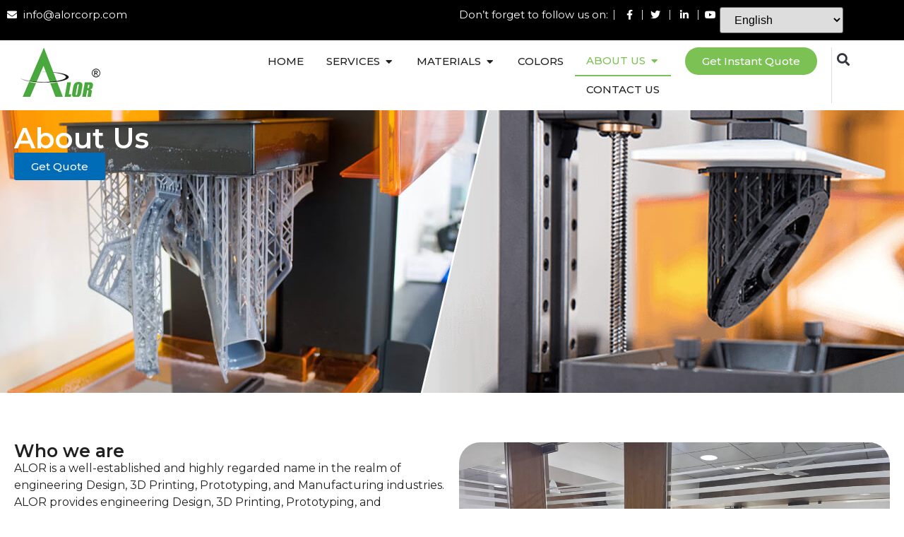

--- FILE ---
content_type: text/html; charset=UTF-8
request_url: https://alorcorp.com/about-us/
body_size: 16752
content:
<!doctype html>
<html lang="en-US">
<head>
	<meta charset="UTF-8">
	<meta name="viewport" content="width=device-width, initial-scale=1">
	<link rel="profile" href="https://gmpg.org/xfn/11">
	<meta name='robots' content='index, follow, max-image-preview:large, max-snippet:-1, max-video-preview:-1' />

	<!-- This site is optimized with the Yoast SEO plugin v22.0 - https://yoast.com/wordpress/plugins/seo/ -->
	<title>About Us - Alor</title>
	<link rel="canonical" href="https://alorcorp.com/about-us/" />
	<meta property="og:locale" content="en_US" />
	<meta property="og:type" content="article" />
	<meta property="og:title" content="About Us - Alor" />
	<meta property="og:description" content="About Us Get Quote Who we are ALOR is a well-established and highly regarded name in the realm of engineering Design, 3D Printing, Prototyping, and Manufacturing industries. ALOR provides engineering Design, 3D Printing, Prototyping, and Manufacturing services to various engineering sectors from its offshore facilities in India. We firmly believe that engineering design and manufacturing [&hellip;]" />
	<meta property="og:url" content="https://alorcorp.com/about-us/" />
	<meta property="og:site_name" content="Alor" />
	<meta property="article:modified_time" content="2024-02-06T08:56:06+00:00" />
	<meta property="og:image" content="https://alorcorp.com/wp-content/uploads/2024/02/Office-Pic_1.jpg" />
	<meta name="twitter:card" content="summary_large_image" />
	<meta name="twitter:label1" content="Est. reading time" />
	<meta name="twitter:data1" content="1 minute" />
	<script type="application/ld+json" class="yoast-schema-graph">{"@context":"https://schema.org","@graph":[{"@type":"WebPage","@id":"https://alorcorp.com/about-us/","url":"https://alorcorp.com/about-us/","name":"About Us - Alor","isPartOf":{"@id":"https://alorcorp.com/#website"},"primaryImageOfPage":{"@id":"https://alorcorp.com/about-us/#primaryimage"},"image":{"@id":"https://alorcorp.com/about-us/#primaryimage"},"thumbnailUrl":"https://alorcorp.com/wp-content/uploads/2024/02/Office-Pic_1.jpg","datePublished":"2023-10-07T09:29:30+00:00","dateModified":"2024-02-06T08:56:06+00:00","breadcrumb":{"@id":"https://alorcorp.com/about-us/#breadcrumb"},"inLanguage":"en-US","potentialAction":[{"@type":"ReadAction","target":["https://alorcorp.com/about-us/"]}]},{"@type":"ImageObject","inLanguage":"en-US","@id":"https://alorcorp.com/about-us/#primaryimage","url":"https://alorcorp.com/wp-content/uploads/2024/02/Office-Pic_1.jpg","contentUrl":"https://alorcorp.com/wp-content/uploads/2024/02/Office-Pic_1.jpg","width":1000,"height":750,"caption":"About Us"},{"@type":"BreadcrumbList","@id":"https://alorcorp.com/about-us/#breadcrumb","itemListElement":[{"@type":"ListItem","position":1,"name":"Home","item":"https://alorcorp.com/"},{"@type":"ListItem","position":2,"name":"About Us"}]},{"@type":"WebSite","@id":"https://alorcorp.com/#website","url":"https://alorcorp.com/","name":"Alor","description":"","potentialAction":[{"@type":"SearchAction","target":{"@type":"EntryPoint","urlTemplate":"https://alorcorp.com/?s={search_term_string}"},"query-input":"required name=search_term_string"}],"inLanguage":"en-US"}]}</script>
	<!-- / Yoast SEO plugin. -->


<link rel="alternate" type="application/rss+xml" title="Alor &raquo; Feed" href="https://alorcorp.com/feed/" />
<link rel="alternate" type="application/rss+xml" title="Alor &raquo; Comments Feed" href="https://alorcorp.com/comments/feed/" />
<link rel="alternate" title="oEmbed (JSON)" type="application/json+oembed" href="https://alorcorp.com/wp-json/oembed/1.0/embed?url=https%3A%2F%2Falorcorp.com%2Fabout-us%2F" />
<link rel="alternate" title="oEmbed (XML)" type="text/xml+oembed" href="https://alorcorp.com/wp-json/oembed/1.0/embed?url=https%3A%2F%2Falorcorp.com%2Fabout-us%2F&#038;format=xml" />
<style id='wp-img-auto-sizes-contain-inline-css'>
img:is([sizes=auto i],[sizes^="auto," i]){contain-intrinsic-size:3000px 1500px}
/*# sourceURL=wp-img-auto-sizes-contain-inline-css */
</style>
<style id='wp-emoji-styles-inline-css'>

	img.wp-smiley, img.emoji {
		display: inline !important;
		border: none !important;
		box-shadow: none !important;
		height: 1em !important;
		width: 1em !important;
		margin: 0 0.07em !important;
		vertical-align: -0.1em !important;
		background: none !important;
		padding: 0 !important;
	}
/*# sourceURL=wp-emoji-styles-inline-css */
</style>
<style id='classic-theme-styles-inline-css'>
/*! This file is auto-generated */
.wp-block-button__link{color:#fff;background-color:#32373c;border-radius:9999px;box-shadow:none;text-decoration:none;padding:calc(.667em + 2px) calc(1.333em + 2px);font-size:1.125em}.wp-block-file__button{background:#32373c;color:#fff;text-decoration:none}
/*# sourceURL=/wp-includes/css/classic-themes.min.css */
</style>
<link rel='stylesheet' id='jet-engine-frontend-css' href='https://alorcorp.com/wp-content/plugins/jet-engine/assets/css/frontend.css?ver=3.0.2' media='all' />
<link rel='stylesheet' id='hello-elementor-css' href='https://alorcorp.com/wp-content/themes/hello-elementor/style.min.css?ver=3.1.0' media='all' />
<link rel='stylesheet' id='hello-elementor-theme-style-css' href='https://alorcorp.com/wp-content/themes/hello-elementor/theme.min.css?ver=3.1.0' media='all' />
<link rel='stylesheet' id='hello-elementor-header-footer-css' href='https://alorcorp.com/wp-content/themes/hello-elementor/header-footer.min.css?ver=3.1.0' media='all' />
<link rel='stylesheet' id='elementor-frontend-css' href='https://alorcorp.com/wp-content/plugins/elementor/assets/css/frontend-lite.min.css?ver=3.19.0' media='all' />
<link rel='stylesheet' id='elementor-post-7-css' href='https://alorcorp.com/wp-content/uploads/elementor/css/post-7.css?ver=1720099323' media='all' />
<link rel='stylesheet' id='elementor-icons-css' href='https://alorcorp.com/wp-content/plugins/elementor/assets/lib/eicons/css/elementor-icons.min.css?ver=5.27.0' media='all' />
<link rel='stylesheet' id='swiper-css' href='https://alorcorp.com/wp-content/plugins/elementor/assets/lib/swiper/v8/css/swiper.min.css?ver=8.4.5' media='all' />
<link rel='stylesheet' id='elementor-pro-css' href='https://alorcorp.com/wp-content/plugins/elementor-pro/assets/css/frontend-lite.min.css?ver=3.19.0' media='all' />
<link rel='stylesheet' id='elementor-global-css' href='https://alorcorp.com/wp-content/uploads/elementor/css/global.css?ver=1720099324' media='all' />
<link rel='stylesheet' id='elementor-post-26-css' href='https://alorcorp.com/wp-content/uploads/elementor/css/post-26.css?ver=1720122242' media='all' />
<link rel='stylesheet' id='elementor-post-13-css' href='https://alorcorp.com/wp-content/uploads/elementor/css/post-13.css?ver=1724221412' media='all' />
<link rel='stylesheet' id='elementor-post-19-css' href='https://alorcorp.com/wp-content/uploads/elementor/css/post-19.css?ver=1720099325' media='all' />
<link rel='stylesheet' id='eael-general-css' href='https://alorcorp.com/wp-content/plugins/essential-addons-for-elementor-lite/assets/front-end/css/view/general.min.css?ver=5.8.10' media='all' />
<link rel='stylesheet' id='um_modal-css' href='https://alorcorp.com/wp-content/plugins/ultimate-member/assets/css/um-modal.min.css?ver=2.8.2' media='all' />
<link rel='stylesheet' id='um_ui-css' href='https://alorcorp.com/wp-content/plugins/ultimate-member/assets/libs/jquery-ui/jquery-ui.min.css?ver=1.13.2' media='all' />
<link rel='stylesheet' id='um_tipsy-css' href='https://alorcorp.com/wp-content/plugins/ultimate-member/assets/libs/tipsy/tipsy.min.css?ver=1.0.0a' media='all' />
<link rel='stylesheet' id='um_raty-css' href='https://alorcorp.com/wp-content/plugins/ultimate-member/assets/libs/raty/um-raty.min.css?ver=2.6.0' media='all' />
<link rel='stylesheet' id='um_fonticons_ii-css' href='https://alorcorp.com/wp-content/plugins/ultimate-member/assets/libs/legacy/fonticons/fonticons-ii.min.css?ver=2.8.2' media='all' />
<link rel='stylesheet' id='um_fonticons_fa-css' href='https://alorcorp.com/wp-content/plugins/ultimate-member/assets/libs/legacy/fonticons/fonticons-fa.min.css?ver=2.8.2' media='all' />
<link rel='stylesheet' id='select2-css' href='https://alorcorp.com/wp-content/plugins/ultimate-member/assets/libs/select2/select2.min.css?ver=4.0.13' media='all' />
<link rel='stylesheet' id='um_fileupload-css' href='https://alorcorp.com/wp-content/plugins/ultimate-member/assets/css/um-fileupload.min.css?ver=2.8.2' media='all' />
<link rel='stylesheet' id='um_datetime-css' href='https://alorcorp.com/wp-content/plugins/ultimate-member/assets/libs/pickadate/default.min.css?ver=3.6.2' media='all' />
<link rel='stylesheet' id='um_datetime_date-css' href='https://alorcorp.com/wp-content/plugins/ultimate-member/assets/libs/pickadate/default.date.min.css?ver=3.6.2' media='all' />
<link rel='stylesheet' id='um_datetime_time-css' href='https://alorcorp.com/wp-content/plugins/ultimate-member/assets/libs/pickadate/default.time.min.css?ver=3.6.2' media='all' />
<link rel='stylesheet' id='um_common-css' href='https://alorcorp.com/wp-content/plugins/ultimate-member/assets/css/common.min.css?ver=2.8.2' media='all' />
<link rel='stylesheet' id='um_responsive-css' href='https://alorcorp.com/wp-content/plugins/ultimate-member/assets/css/um-responsive.min.css?ver=2.8.2' media='all' />
<link rel='stylesheet' id='um_styles-css' href='https://alorcorp.com/wp-content/plugins/ultimate-member/assets/css/um-styles.min.css?ver=2.8.2' media='all' />
<link rel='stylesheet' id='um_crop-css' href='https://alorcorp.com/wp-content/plugins/ultimate-member/assets/libs/cropper/cropper.min.css?ver=1.6.1' media='all' />
<link rel='stylesheet' id='um_profile-css' href='https://alorcorp.com/wp-content/plugins/ultimate-member/assets/css/um-profile.min.css?ver=2.8.2' media='all' />
<link rel='stylesheet' id='um_account-css' href='https://alorcorp.com/wp-content/plugins/ultimate-member/assets/css/um-account.min.css?ver=2.8.2' media='all' />
<link rel='stylesheet' id='um_misc-css' href='https://alorcorp.com/wp-content/plugins/ultimate-member/assets/css/um-misc.min.css?ver=2.8.2' media='all' />
<link rel='stylesheet' id='um_default_css-css' href='https://alorcorp.com/wp-content/plugins/ultimate-member/assets/css/um-old-default.min.css?ver=2.8.2' media='all' />
<link rel='stylesheet' id='google-fonts-1-css' href='https://fonts.googleapis.com/css?family=Montserrat%3A100%2C100italic%2C200%2C200italic%2C300%2C300italic%2C400%2C400italic%2C500%2C500italic%2C600%2C600italic%2C700%2C700italic%2C800%2C800italic%2C900%2C900italic&#038;display=swap&#038;ver=6.9' media='all' />
<link rel='stylesheet' id='elementor-icons-shared-0-css' href='https://alorcorp.com/wp-content/plugins/elementor/assets/lib/font-awesome/css/fontawesome.min.css?ver=5.15.3' media='all' />
<link rel='stylesheet' id='elementor-icons-fa-solid-css' href='https://alorcorp.com/wp-content/plugins/elementor/assets/lib/font-awesome/css/solid.min.css?ver=5.15.3' media='all' />
<link rel='stylesheet' id='elementor-icons-fa-brands-css' href='https://alorcorp.com/wp-content/plugins/elementor/assets/lib/font-awesome/css/brands.min.css?ver=5.15.3' media='all' />
<link rel="preconnect" href="https://fonts.gstatic.com/" crossorigin><script src="https://alorcorp.com/wp-includes/js/jquery/jquery.min.js?ver=3.7.1" id="jquery-core-js"></script>
<script src="https://alorcorp.com/wp-includes/js/jquery/jquery-migrate.min.js?ver=3.4.1" id="jquery-migrate-js"></script>
<script src="https://alorcorp.com/wp-content/plugins/ultimate-member/assets/js/um-gdpr.min.js?ver=2.8.2" id="um-gdpr-js"></script>
<link rel="https://api.w.org/" href="https://alorcorp.com/wp-json/" /><link rel="alternate" title="JSON" type="application/json" href="https://alorcorp.com/wp-json/wp/v2/pages/26" /><link rel="EditURI" type="application/rsd+xml" title="RSD" href="https://alorcorp.com/xmlrpc.php?rsd" />
<meta name="generator" content="WordPress 6.9" />
<link rel='shortlink' href='https://alorcorp.com/?p=26' />
		<style type="text/css">
			.um_request_name {
				display: none !important;
			}
		</style>
	<meta name="generator" content="Elementor 3.19.0; features: e_optimized_assets_loading, e_optimized_css_loading, additional_custom_breakpoints, block_editor_assets_optimize, e_image_loading_optimization; settings: css_print_method-external, google_font-enabled, font_display-swap">
<link rel="icon" href="https://alorcorp.com/wp-content/uploads/2024/02/alor-favicon.jpg" sizes="32x32" />
<link rel="icon" href="https://alorcorp.com/wp-content/uploads/2024/02/alor-favicon.jpg" sizes="192x192" />
<link rel="apple-touch-icon" href="https://alorcorp.com/wp-content/uploads/2024/02/alor-favicon.jpg" />
<meta name="msapplication-TileImage" content="https://alorcorp.com/wp-content/uploads/2024/02/alor-favicon.jpg" />
		<style id="wp-custom-css">
			img {
   /* pointer-events: none!important;*/
}		</style>
		<style id='global-styles-inline-css'>
:root{--wp--preset--aspect-ratio--square: 1;--wp--preset--aspect-ratio--4-3: 4/3;--wp--preset--aspect-ratio--3-4: 3/4;--wp--preset--aspect-ratio--3-2: 3/2;--wp--preset--aspect-ratio--2-3: 2/3;--wp--preset--aspect-ratio--16-9: 16/9;--wp--preset--aspect-ratio--9-16: 9/16;--wp--preset--color--black: #000000;--wp--preset--color--cyan-bluish-gray: #abb8c3;--wp--preset--color--white: #ffffff;--wp--preset--color--pale-pink: #f78da7;--wp--preset--color--vivid-red: #cf2e2e;--wp--preset--color--luminous-vivid-orange: #ff6900;--wp--preset--color--luminous-vivid-amber: #fcb900;--wp--preset--color--light-green-cyan: #7bdcb5;--wp--preset--color--vivid-green-cyan: #00d084;--wp--preset--color--pale-cyan-blue: #8ed1fc;--wp--preset--color--vivid-cyan-blue: #0693e3;--wp--preset--color--vivid-purple: #9b51e0;--wp--preset--gradient--vivid-cyan-blue-to-vivid-purple: linear-gradient(135deg,rgb(6,147,227) 0%,rgb(155,81,224) 100%);--wp--preset--gradient--light-green-cyan-to-vivid-green-cyan: linear-gradient(135deg,rgb(122,220,180) 0%,rgb(0,208,130) 100%);--wp--preset--gradient--luminous-vivid-amber-to-luminous-vivid-orange: linear-gradient(135deg,rgb(252,185,0) 0%,rgb(255,105,0) 100%);--wp--preset--gradient--luminous-vivid-orange-to-vivid-red: linear-gradient(135deg,rgb(255,105,0) 0%,rgb(207,46,46) 100%);--wp--preset--gradient--very-light-gray-to-cyan-bluish-gray: linear-gradient(135deg,rgb(238,238,238) 0%,rgb(169,184,195) 100%);--wp--preset--gradient--cool-to-warm-spectrum: linear-gradient(135deg,rgb(74,234,220) 0%,rgb(151,120,209) 20%,rgb(207,42,186) 40%,rgb(238,44,130) 60%,rgb(251,105,98) 80%,rgb(254,248,76) 100%);--wp--preset--gradient--blush-light-purple: linear-gradient(135deg,rgb(255,206,236) 0%,rgb(152,150,240) 100%);--wp--preset--gradient--blush-bordeaux: linear-gradient(135deg,rgb(254,205,165) 0%,rgb(254,45,45) 50%,rgb(107,0,62) 100%);--wp--preset--gradient--luminous-dusk: linear-gradient(135deg,rgb(255,203,112) 0%,rgb(199,81,192) 50%,rgb(65,88,208) 100%);--wp--preset--gradient--pale-ocean: linear-gradient(135deg,rgb(255,245,203) 0%,rgb(182,227,212) 50%,rgb(51,167,181) 100%);--wp--preset--gradient--electric-grass: linear-gradient(135deg,rgb(202,248,128) 0%,rgb(113,206,126) 100%);--wp--preset--gradient--midnight: linear-gradient(135deg,rgb(2,3,129) 0%,rgb(40,116,252) 100%);--wp--preset--font-size--small: 13px;--wp--preset--font-size--medium: 20px;--wp--preset--font-size--large: 36px;--wp--preset--font-size--x-large: 42px;--wp--preset--spacing--20: 0.44rem;--wp--preset--spacing--30: 0.67rem;--wp--preset--spacing--40: 1rem;--wp--preset--spacing--50: 1.5rem;--wp--preset--spacing--60: 2.25rem;--wp--preset--spacing--70: 3.38rem;--wp--preset--spacing--80: 5.06rem;--wp--preset--shadow--natural: 6px 6px 9px rgba(0, 0, 0, 0.2);--wp--preset--shadow--deep: 12px 12px 50px rgba(0, 0, 0, 0.4);--wp--preset--shadow--sharp: 6px 6px 0px rgba(0, 0, 0, 0.2);--wp--preset--shadow--outlined: 6px 6px 0px -3px rgb(255, 255, 255), 6px 6px rgb(0, 0, 0);--wp--preset--shadow--crisp: 6px 6px 0px rgb(0, 0, 0);}:where(.is-layout-flex){gap: 0.5em;}:where(.is-layout-grid){gap: 0.5em;}body .is-layout-flex{display: flex;}.is-layout-flex{flex-wrap: wrap;align-items: center;}.is-layout-flex > :is(*, div){margin: 0;}body .is-layout-grid{display: grid;}.is-layout-grid > :is(*, div){margin: 0;}:where(.wp-block-columns.is-layout-flex){gap: 2em;}:where(.wp-block-columns.is-layout-grid){gap: 2em;}:where(.wp-block-post-template.is-layout-flex){gap: 1.25em;}:where(.wp-block-post-template.is-layout-grid){gap: 1.25em;}.has-black-color{color: var(--wp--preset--color--black) !important;}.has-cyan-bluish-gray-color{color: var(--wp--preset--color--cyan-bluish-gray) !important;}.has-white-color{color: var(--wp--preset--color--white) !important;}.has-pale-pink-color{color: var(--wp--preset--color--pale-pink) !important;}.has-vivid-red-color{color: var(--wp--preset--color--vivid-red) !important;}.has-luminous-vivid-orange-color{color: var(--wp--preset--color--luminous-vivid-orange) !important;}.has-luminous-vivid-amber-color{color: var(--wp--preset--color--luminous-vivid-amber) !important;}.has-light-green-cyan-color{color: var(--wp--preset--color--light-green-cyan) !important;}.has-vivid-green-cyan-color{color: var(--wp--preset--color--vivid-green-cyan) !important;}.has-pale-cyan-blue-color{color: var(--wp--preset--color--pale-cyan-blue) !important;}.has-vivid-cyan-blue-color{color: var(--wp--preset--color--vivid-cyan-blue) !important;}.has-vivid-purple-color{color: var(--wp--preset--color--vivid-purple) !important;}.has-black-background-color{background-color: var(--wp--preset--color--black) !important;}.has-cyan-bluish-gray-background-color{background-color: var(--wp--preset--color--cyan-bluish-gray) !important;}.has-white-background-color{background-color: var(--wp--preset--color--white) !important;}.has-pale-pink-background-color{background-color: var(--wp--preset--color--pale-pink) !important;}.has-vivid-red-background-color{background-color: var(--wp--preset--color--vivid-red) !important;}.has-luminous-vivid-orange-background-color{background-color: var(--wp--preset--color--luminous-vivid-orange) !important;}.has-luminous-vivid-amber-background-color{background-color: var(--wp--preset--color--luminous-vivid-amber) !important;}.has-light-green-cyan-background-color{background-color: var(--wp--preset--color--light-green-cyan) !important;}.has-vivid-green-cyan-background-color{background-color: var(--wp--preset--color--vivid-green-cyan) !important;}.has-pale-cyan-blue-background-color{background-color: var(--wp--preset--color--pale-cyan-blue) !important;}.has-vivid-cyan-blue-background-color{background-color: var(--wp--preset--color--vivid-cyan-blue) !important;}.has-vivid-purple-background-color{background-color: var(--wp--preset--color--vivid-purple) !important;}.has-black-border-color{border-color: var(--wp--preset--color--black) !important;}.has-cyan-bluish-gray-border-color{border-color: var(--wp--preset--color--cyan-bluish-gray) !important;}.has-white-border-color{border-color: var(--wp--preset--color--white) !important;}.has-pale-pink-border-color{border-color: var(--wp--preset--color--pale-pink) !important;}.has-vivid-red-border-color{border-color: var(--wp--preset--color--vivid-red) !important;}.has-luminous-vivid-orange-border-color{border-color: var(--wp--preset--color--luminous-vivid-orange) !important;}.has-luminous-vivid-amber-border-color{border-color: var(--wp--preset--color--luminous-vivid-amber) !important;}.has-light-green-cyan-border-color{border-color: var(--wp--preset--color--light-green-cyan) !important;}.has-vivid-green-cyan-border-color{border-color: var(--wp--preset--color--vivid-green-cyan) !important;}.has-pale-cyan-blue-border-color{border-color: var(--wp--preset--color--pale-cyan-blue) !important;}.has-vivid-cyan-blue-border-color{border-color: var(--wp--preset--color--vivid-cyan-blue) !important;}.has-vivid-purple-border-color{border-color: var(--wp--preset--color--vivid-purple) !important;}.has-vivid-cyan-blue-to-vivid-purple-gradient-background{background: var(--wp--preset--gradient--vivid-cyan-blue-to-vivid-purple) !important;}.has-light-green-cyan-to-vivid-green-cyan-gradient-background{background: var(--wp--preset--gradient--light-green-cyan-to-vivid-green-cyan) !important;}.has-luminous-vivid-amber-to-luminous-vivid-orange-gradient-background{background: var(--wp--preset--gradient--luminous-vivid-amber-to-luminous-vivid-orange) !important;}.has-luminous-vivid-orange-to-vivid-red-gradient-background{background: var(--wp--preset--gradient--luminous-vivid-orange-to-vivid-red) !important;}.has-very-light-gray-to-cyan-bluish-gray-gradient-background{background: var(--wp--preset--gradient--very-light-gray-to-cyan-bluish-gray) !important;}.has-cool-to-warm-spectrum-gradient-background{background: var(--wp--preset--gradient--cool-to-warm-spectrum) !important;}.has-blush-light-purple-gradient-background{background: var(--wp--preset--gradient--blush-light-purple) !important;}.has-blush-bordeaux-gradient-background{background: var(--wp--preset--gradient--blush-bordeaux) !important;}.has-luminous-dusk-gradient-background{background: var(--wp--preset--gradient--luminous-dusk) !important;}.has-pale-ocean-gradient-background{background: var(--wp--preset--gradient--pale-ocean) !important;}.has-electric-grass-gradient-background{background: var(--wp--preset--gradient--electric-grass) !important;}.has-midnight-gradient-background{background: var(--wp--preset--gradient--midnight) !important;}.has-small-font-size{font-size: var(--wp--preset--font-size--small) !important;}.has-medium-font-size{font-size: var(--wp--preset--font-size--medium) !important;}.has-large-font-size{font-size: var(--wp--preset--font-size--large) !important;}.has-x-large-font-size{font-size: var(--wp--preset--font-size--x-large) !important;}
/*# sourceURL=global-styles-inline-css */
</style>
<link rel='stylesheet' id='e-animations-css' href='https://alorcorp.com/wp-content/plugins/elementor/assets/lib/animations/animations.min.css?ver=3.19.0' media='all' />
</head>
<body class="wp-singular page-template page-template-elementor_header_footer page page-id-26 wp-theme-hello-elementor elementor-default elementor-template-full-width elementor-kit-7 elementor-page elementor-page-26">


<a class="skip-link screen-reader-text" href="#content">Skip to content</a>

		<div data-elementor-type="header" data-elementor-id="13" class="elementor elementor-13 elementor-location-header" data-elementor-post-type="elementor_library">
			<div class="elementor-element elementor-element-ed834ee elementor-hidden-mobile e-flex e-con-boxed e-con e-parent" data-id="ed834ee" data-element_type="container" data-settings="{&quot;background_background&quot;:&quot;classic&quot;,&quot;content_width&quot;:&quot;boxed&quot;}" data-core-v316-plus="true">
					<div class="e-con-inner">
		<div class="elementor-element elementor-element-91bfe2b e-con-full e-flex e-con e-child" data-id="91bfe2b" data-element_type="container" data-settings="{&quot;content_width&quot;:&quot;full&quot;}">
				<div class="elementor-element elementor-element-8d00a95 elementor-icon-list--layout-inline elementor-list-item-link-full_width elementor-widget elementor-widget-icon-list" data-id="8d00a95" data-element_type="widget" data-widget_type="icon-list.default">
				<div class="elementor-widget-container">
			<link rel="stylesheet" href="https://alorcorp.com/wp-content/plugins/elementor/assets/css/widget-icon-list.min.css">		<ul class="elementor-icon-list-items elementor-inline-items">
							<li class="elementor-icon-list-item elementor-inline-item">
											<a href="mailto:info@alorcorp.com">

												<span class="elementor-icon-list-icon">
							<i aria-hidden="true" class="fas fa-envelope"></i>						</span>
										<span class="elementor-icon-list-text">info@alorcorp.com</span>
											</a>
									</li>
						</ul>
				</div>
				</div>
				</div>
		<div class="elementor-element elementor-element-c0a1e37 e-con-full e-flex e-con e-child" data-id="c0a1e37" data-element_type="container" data-settings="{&quot;content_width&quot;:&quot;full&quot;}">
				<div class="elementor-element elementor-element-f885db6 elementor-icon-list--layout-inline elementor-align-right elementor-list-item-link-full_width elementor-widget elementor-widget-icon-list" data-id="f885db6" data-element_type="widget" data-widget_type="icon-list.default">
				<div class="elementor-widget-container">
					<ul class="elementor-icon-list-items elementor-inline-items">
							<li class="elementor-icon-list-item elementor-inline-item">
										<span class="elementor-icon-list-text">Don’t forget to follow us on:</span>
									</li>
								<li class="elementor-icon-list-item elementor-inline-item">
											<a href="#">

												<span class="elementor-icon-list-icon">
							<i aria-hidden="true" class="fab fa-facebook-f"></i>						</span>
										<span class="elementor-icon-list-text"></span>
											</a>
									</li>
								<li class="elementor-icon-list-item elementor-inline-item">
											<a href="#">

												<span class="elementor-icon-list-icon">
							<i aria-hidden="true" class="fab fa-twitter"></i>						</span>
										<span class="elementor-icon-list-text"></span>
											</a>
									</li>
								<li class="elementor-icon-list-item elementor-inline-item">
											<a href="#">

												<span class="elementor-icon-list-icon">
							<i aria-hidden="true" class="fab fa-linkedin-in"></i>						</span>
										<span class="elementor-icon-list-text"></span>
											</a>
									</li>
								<li class="elementor-icon-list-item elementor-inline-item">
											<a href="#">

												<span class="elementor-icon-list-icon">
							<i aria-hidden="true" class="fab fa-youtube"></i>						</span>
										<span class="elementor-icon-list-text"></span>
											</a>
									</li>
						</ul>
				</div>
				</div>
				<div class="elementor-element elementor-element-69ef454 elementor-widget elementor-widget-shortcode" data-id="69ef454" data-element_type="widget" data-widget_type="shortcode.default">
				<div class="elementor-widget-container">
					<div class="elementor-shortcode"><div class="gtranslate_wrapper" id="gt-wrapper-42063739"></div></div>
				</div>
				</div>
				</div>
					</div>
				</div>
		<div class="elementor-element elementor-element-5112ecc elementor-hidden-desktop elementor-hidden-tablet e-flex e-con-boxed e-con e-parent" data-id="5112ecc" data-element_type="container" data-settings="{&quot;background_background&quot;:&quot;classic&quot;,&quot;content_width&quot;:&quot;boxed&quot;}" data-core-v316-plus="true">
					<div class="e-con-inner">
		<div class="elementor-element elementor-element-b8defa2 e-con-full e-flex e-con e-child" data-id="b8defa2" data-element_type="container" data-settings="{&quot;content_width&quot;:&quot;full&quot;}">
				<div class="elementor-element elementor-element-b5cf06b elementor-icon-list--layout-inline elementor-list-item-link-full_width elementor-widget elementor-widget-icon-list" data-id="b5cf06b" data-element_type="widget" data-widget_type="icon-list.default">
				<div class="elementor-widget-container">
					<ul class="elementor-icon-list-items elementor-inline-items">
							<li class="elementor-icon-list-item elementor-inline-item">
											<a href="mailto:info@alorcorp.com">

												<span class="elementor-icon-list-icon">
							<i aria-hidden="true" class="fas fa-envelope"></i>						</span>
										<span class="elementor-icon-list-text"></span>
											</a>
									</li>
						</ul>
				</div>
				</div>
				</div>
		<div class="elementor-element elementor-element-de2d2fa e-con-full e-flex e-con e-child" data-id="de2d2fa" data-element_type="container" data-settings="{&quot;content_width&quot;:&quot;full&quot;}">
				<div class="elementor-element elementor-element-6574be1 elementor-icon-list--layout-inline elementor-align-right elementor-list-item-link-full_width elementor-widget elementor-widget-icon-list" data-id="6574be1" data-element_type="widget" data-widget_type="icon-list.default">
				<div class="elementor-widget-container">
					<ul class="elementor-icon-list-items elementor-inline-items">
							<li class="elementor-icon-list-item elementor-inline-item">
											<a href="#">

												<span class="elementor-icon-list-icon">
							<i aria-hidden="true" class="fab fa-facebook-f"></i>						</span>
										<span class="elementor-icon-list-text"></span>
											</a>
									</li>
								<li class="elementor-icon-list-item elementor-inline-item">
											<a href="#">

												<span class="elementor-icon-list-icon">
							<i aria-hidden="true" class="fab fa-twitter"></i>						</span>
										<span class="elementor-icon-list-text"></span>
											</a>
									</li>
								<li class="elementor-icon-list-item elementor-inline-item">
											<a href="#">

												<span class="elementor-icon-list-icon">
							<i aria-hidden="true" class="fab fa-linkedin-in"></i>						</span>
										<span class="elementor-icon-list-text"></span>
											</a>
									</li>
								<li class="elementor-icon-list-item elementor-inline-item">
											<a href="#">

												<span class="elementor-icon-list-icon">
							<i aria-hidden="true" class="fab fa-youtube"></i>						</span>
										<span class="elementor-icon-list-text"></span>
											</a>
									</li>
						</ul>
				</div>
				</div>
				</div>
					</div>
				</div>
		<div class="elementor-element elementor-element-35f3851 e-flex e-con-boxed e-con e-parent" data-id="35f3851" data-element_type="container" data-settings="{&quot;content_width&quot;:&quot;boxed&quot;}" data-core-v316-plus="true">
					<div class="e-con-inner">
		<div class="elementor-element elementor-element-0a42b55 e-con-full e-flex e-con e-child" data-id="0a42b55" data-element_type="container" data-settings="{&quot;content_width&quot;:&quot;full&quot;}">
				<div class="elementor-element elementor-element-1028b12 elementor-widget elementor-widget-image" data-id="1028b12" data-element_type="widget" data-widget_type="image.default">
				<div class="elementor-widget-container">
			<style>/*! elementor - v3.19.0 - 29-01-2024 */
.elementor-widget-image{text-align:center}.elementor-widget-image a{display:inline-block}.elementor-widget-image a img[src$=".svg"]{width:48px}.elementor-widget-image img{vertical-align:middle;display:inline-block}</style>											<a href="https://alorcorp.com/">
							<img width="150" height="70" src="https://alorcorp.com/wp-content/uploads/2023/10/logo-web.png" class="attachment-full size-full wp-image-39" alt="Elementor Header #13" />								</a>
													</div>
				</div>
				</div>
		<div class="elementor-element elementor-element-4d4290e e-con-full e-flex e-con e-child" data-id="4d4290e" data-element_type="container" data-settings="{&quot;content_width&quot;:&quot;full&quot;}">
				<div class="elementor-element elementor-element-51d23fd e-full_width e-n-menu-layout-horizontal e-n-menu-tablet elementor-widget elementor-widget-n-menu" data-id="51d23fd" data-element_type="widget" data-settings="{&quot;menu_items&quot;:[{&quot;item_title&quot;:&quot;Home&quot;,&quot;_id&quot;:&quot;a63ead5&quot;,&quot;item_link&quot;:{&quot;url&quot;:&quot;https:\/\/alorcorp.com\/&quot;,&quot;is_external&quot;:&quot;&quot;,&quot;nofollow&quot;:&quot;&quot;,&quot;custom_attributes&quot;:&quot;&quot;},&quot;item_dropdown_content&quot;:&quot;no&quot;,&quot;item_icon&quot;:{&quot;value&quot;:&quot;&quot;,&quot;library&quot;:&quot;&quot;},&quot;item_icon_active&quot;:null,&quot;element_id&quot;:&quot;&quot;},{&quot;item_title&quot;:&quot;Services&quot;,&quot;_id&quot;:&quot;61a87c0&quot;,&quot;item_link&quot;:{&quot;url&quot;:&quot;#&quot;,&quot;is_external&quot;:&quot;&quot;,&quot;nofollow&quot;:&quot;&quot;,&quot;custom_attributes&quot;:&quot;&quot;},&quot;item_dropdown_content&quot;:&quot;yes&quot;,&quot;item_icon&quot;:{&quot;value&quot;:&quot;&quot;,&quot;library&quot;:&quot;&quot;},&quot;item_icon_active&quot;:null,&quot;element_id&quot;:&quot;&quot;},{&quot;_id&quot;:&quot;8fc8a64&quot;,&quot;item_title&quot;:&quot;Materials&quot;,&quot;item_link&quot;:{&quot;url&quot;:&quot;#&quot;,&quot;is_external&quot;:&quot;&quot;,&quot;nofollow&quot;:&quot;&quot;,&quot;custom_attributes&quot;:&quot;&quot;},&quot;item_dropdown_content&quot;:&quot;yes&quot;,&quot;item_icon&quot;:{&quot;value&quot;:&quot;&quot;,&quot;library&quot;:&quot;&quot;},&quot;item_icon_active&quot;:null,&quot;element_id&quot;:&quot;&quot;},{&quot;_id&quot;:&quot;5632ce4&quot;,&quot;item_title&quot;:&quot;Colors&quot;,&quot;item_link&quot;:{&quot;url&quot;:&quot;https:\/\/alorcorp.com\/colors\/&quot;,&quot;is_external&quot;:&quot;&quot;,&quot;nofollow&quot;:&quot;&quot;,&quot;custom_attributes&quot;:&quot;&quot;},&quot;item_dropdown_content&quot;:&quot;no&quot;,&quot;item_icon&quot;:{&quot;value&quot;:&quot;&quot;,&quot;library&quot;:&quot;&quot;},&quot;item_icon_active&quot;:null,&quot;element_id&quot;:&quot;&quot;},{&quot;item_title&quot;:&quot;About Us&quot;,&quot;_id&quot;:&quot;c0386e1&quot;,&quot;item_link&quot;:{&quot;url&quot;:&quot;https:\/\/alorcorp.com\/about-us\/&quot;,&quot;is_external&quot;:&quot;&quot;,&quot;nofollow&quot;:&quot;&quot;,&quot;custom_attributes&quot;:&quot;&quot;},&quot;item_dropdown_content&quot;:&quot;yes&quot;,&quot;item_icon&quot;:{&quot;value&quot;:&quot;&quot;,&quot;library&quot;:&quot;&quot;},&quot;item_icon_active&quot;:null,&quot;element_id&quot;:&quot;&quot;},{&quot;_id&quot;:&quot;a365805&quot;,&quot;item_title&quot;:&quot;Contact Us&quot;,&quot;item_link&quot;:{&quot;url&quot;:&quot;https:\/\/alorcorp.com\/contact-us\/&quot;,&quot;is_external&quot;:&quot;&quot;,&quot;nofollow&quot;:&quot;&quot;,&quot;custom_attributes&quot;:&quot;&quot;},&quot;item_dropdown_content&quot;:&quot;no&quot;,&quot;item_icon&quot;:{&quot;value&quot;:&quot;&quot;,&quot;library&quot;:&quot;&quot;},&quot;item_icon_active&quot;:null,&quot;element_id&quot;:&quot;&quot;}],&quot;item_position_horizontal&quot;:&quot;end&quot;,&quot;menu_item_title_distance_from_content&quot;:{&quot;unit&quot;:&quot;px&quot;,&quot;size&quot;:25,&quot;sizes&quot;:[]},&quot;item_position_horizontal_mobile&quot;:&quot;start&quot;,&quot;open_animation&quot;:&quot;fadeIn&quot;,&quot;menu_item_title_distance_from_content_mobile&quot;:{&quot;unit&quot;:&quot;px&quot;,&quot;size&quot;:0,&quot;sizes&quot;:[]},&quot;content_width&quot;:&quot;full_width&quot;,&quot;item_layout&quot;:&quot;horizontal&quot;,&quot;open_on&quot;:&quot;hover&quot;,&quot;horizontal_scroll&quot;:&quot;disable&quot;,&quot;breakpoint_selector&quot;:&quot;tablet&quot;,&quot;menu_item_title_distance_from_content_tablet&quot;:{&quot;unit&quot;:&quot;px&quot;,&quot;size&quot;:&quot;&quot;,&quot;sizes&quot;:[]}}" data-widget_type="mega-menu.default">
				<div class="elementor-widget-container">
			<link rel="stylesheet" href="https://alorcorp.com/wp-content/plugins/elementor-pro/assets/css/widget-mega-menu.min.css">		<nav class="e-n-menu" data-widget-number="857" aria-label="Menu | Open (Enter or Space) | Return (Escape) | Other Menu Items (Arrow, Home &amp; End Keys)">
					<button class="e-n-menu-toggle" id="menu-toggle-857" aria-haspopup="true" aria-expanded="false" aria-controls="menubar-857" aria-label="Menu Toggle | Open (Enter or Space) | Return (Escape)">
						<span class="e-n-menu-toggle-icon e-open">
				<i class="eicon-menu-bar"></i>			</span>
						<span class="e-n-menu-toggle-icon e-close">
				<i class="eicon-close"></i>			</span>
		</button>
					<div class="e-n-menu-wrapper" id="menubar-857" aria-labelledby="menu-toggle-857">
				<ul class="e-n-menu-heading" role="menubar">
								<li id="e-n-menu-title-8571" class="e-n-menu-title" role="presentation" style="--n-menu-title-order: 1;" >
				<div class="e-n-menu-title-container">
										<a class="e-n-menu-title-text e-link e-focus" tabindex="0" role="menuitem" href="https://alorcorp.com/">						Home					</a>				</div>
							</li>
					<li id="e-n-menu-title-8572" class="e-n-menu-title e-anchor" role="presentation" style="--n-menu-title-order: 2;" >
				<div class="e-n-menu-title-container" aria-current="page">
										<a class="e-n-menu-title-text e-link e-focus" tabindex="-1" role="menuitem" href="#">						Services					</a>				</div>
									<button id="e-n-menu-dropdown-icon-8572" class="e-n-menu-dropdown-icon e-focus" role="button" data-tab-index="2" tabindex="-1" aria-haspopup="true" aria-expanded="false" aria-controls="e-n-menu-content-8572" aria-label="Expand: Services" >
						<span class="e-n-menu-dropdown-icon-opened"><i aria-hidden="true" class="fas fa-caret-up"></i></span>
						<span class="e-n-menu-dropdown-icon-closed"><i aria-hidden="true" class="fas fa-caret-down"></i></span>
					</button>
							</li>
					<li id="e-n-menu-title-8573" class="e-n-menu-title e-anchor" role="presentation" style="--n-menu-title-order: 3;" >
				<div class="e-n-menu-title-container" aria-current="page">
										<a class="e-n-menu-title-text e-link e-focus" tabindex="-1" role="menuitem" href="#">						Materials					</a>				</div>
									<button id="e-n-menu-dropdown-icon-8573" class="e-n-menu-dropdown-icon e-focus" role="button" data-tab-index="3" tabindex="-1" aria-haspopup="true" aria-expanded="false" aria-controls="e-n-menu-content-8573" aria-label="Expand: Materials" >
						<span class="e-n-menu-dropdown-icon-opened"><i aria-hidden="true" class="fas fa-caret-up"></i></span>
						<span class="e-n-menu-dropdown-icon-closed"><i aria-hidden="true" class="fas fa-caret-down"></i></span>
					</button>
							</li>
					<li id="e-n-menu-title-8574" class="e-n-menu-title" role="presentation" style="--n-menu-title-order: 4;" >
				<div class="e-n-menu-title-container">
										<a class="e-n-menu-title-text e-link e-focus" tabindex="-1" role="menuitem" href="https://alorcorp.com/colors/">						Colors					</a>				</div>
							</li>
					<li id="e-n-menu-title-8575" class="e-n-menu-title e-current" role="presentation" style="--n-menu-title-order: 5;" >
				<div class="e-n-menu-title-container" aria-current="page">
										<a class="e-n-menu-title-text e-link e-focus" tabindex="-1" role="menuitem" href="https://alorcorp.com/about-us/">						About Us					</a>				</div>
									<button id="e-n-menu-dropdown-icon-8575" class="e-n-menu-dropdown-icon e-focus" role="button" data-tab-index="5" tabindex="-1" aria-haspopup="true" aria-expanded="false" aria-controls="e-n-menu-content-8575" aria-label="Expand: About Us" >
						<span class="e-n-menu-dropdown-icon-opened"><i aria-hidden="true" class="fas fa-caret-up"></i></span>
						<span class="e-n-menu-dropdown-icon-closed"><i aria-hidden="true" class="fas fa-caret-down"></i></span>
					</button>
							</li>
					<li id="e-n-menu-title-8576" class="e-n-menu-title" role="presentation" style="--n-menu-title-order: 6;" >
				<div class="e-n-menu-title-container">
										<a class="e-n-menu-title-text e-link e-focus" tabindex="-1" role="menuitem" href="https://alorcorp.com/contact-us/">						Contact Us					</a>				</div>
							</li>
						</ul>
				<div class="e-n-menu-content">
					<div id="e-n-menu-content-8572" role="menu" data-tab-index="2" aria-labelledby="e-n-menu-dropdown-icon-8572" style="--n-menu-title-order: 2;" class="elementor-element elementor-element-6f02783 e-flex e-con-boxed e-con e-child" data-id="6f02783" data-element_type="container" data-settings="{&quot;content_width&quot;:&quot;boxed&quot;}">
					<div class="e-con-inner">
		<div class="elementor-element elementor-element-c1fd27d e-con-full e-flex e-con e-child" data-id="c1fd27d" data-element_type="container" data-settings="{&quot;content_width&quot;:&quot;full&quot;}">
				<div class="elementor-element elementor-element-4a350fd elementor-widget elementor-widget-heading" data-id="4a350fd" data-element_type="widget" data-widget_type="heading.default">
				<div class="elementor-widget-container">
			<style>/*! elementor - v3.19.0 - 29-01-2024 */
.elementor-heading-title{padding:0;margin:0;line-height:1}.elementor-widget-heading .elementor-heading-title[class*=elementor-size-]>a{color:inherit;font-size:inherit;line-height:inherit}.elementor-widget-heading .elementor-heading-title.elementor-size-small{font-size:15px}.elementor-widget-heading .elementor-heading-title.elementor-size-medium{font-size:19px}.elementor-widget-heading .elementor-heading-title.elementor-size-large{font-size:29px}.elementor-widget-heading .elementor-heading-title.elementor-size-xl{font-size:39px}.elementor-widget-heading .elementor-heading-title.elementor-size-xxl{font-size:59px}</style><h2 class="elementor-heading-title elementor-size-default">Prototype Manufacturing</h2>		</div>
				</div>
				<div class="elementor-element elementor-element-15246f1 elementor-widget-divider--view-line elementor-widget elementor-widget-divider" data-id="15246f1" data-element_type="widget" data-widget_type="divider.default">
				<div class="elementor-widget-container">
			<style>/*! elementor - v3.19.0 - 29-01-2024 */
.elementor-widget-divider{--divider-border-style:none;--divider-border-width:1px;--divider-color:#0c0d0e;--divider-icon-size:20px;--divider-element-spacing:10px;--divider-pattern-height:24px;--divider-pattern-size:20px;--divider-pattern-url:none;--divider-pattern-repeat:repeat-x}.elementor-widget-divider .elementor-divider{display:flex}.elementor-widget-divider .elementor-divider__text{font-size:15px;line-height:1;max-width:95%}.elementor-widget-divider .elementor-divider__element{margin:0 var(--divider-element-spacing);flex-shrink:0}.elementor-widget-divider .elementor-icon{font-size:var(--divider-icon-size)}.elementor-widget-divider .elementor-divider-separator{display:flex;margin:0;direction:ltr}.elementor-widget-divider--view-line_icon .elementor-divider-separator,.elementor-widget-divider--view-line_text .elementor-divider-separator{align-items:center}.elementor-widget-divider--view-line_icon .elementor-divider-separator:after,.elementor-widget-divider--view-line_icon .elementor-divider-separator:before,.elementor-widget-divider--view-line_text .elementor-divider-separator:after,.elementor-widget-divider--view-line_text .elementor-divider-separator:before{display:block;content:"";border-block-end:0;flex-grow:1;border-block-start:var(--divider-border-width) var(--divider-border-style) var(--divider-color)}.elementor-widget-divider--element-align-left .elementor-divider .elementor-divider-separator>.elementor-divider__svg:first-of-type{flex-grow:0;flex-shrink:100}.elementor-widget-divider--element-align-left .elementor-divider-separator:before{content:none}.elementor-widget-divider--element-align-left .elementor-divider__element{margin-left:0}.elementor-widget-divider--element-align-right .elementor-divider .elementor-divider-separator>.elementor-divider__svg:last-of-type{flex-grow:0;flex-shrink:100}.elementor-widget-divider--element-align-right .elementor-divider-separator:after{content:none}.elementor-widget-divider--element-align-right .elementor-divider__element{margin-right:0}.elementor-widget-divider--element-align-start .elementor-divider .elementor-divider-separator>.elementor-divider__svg:first-of-type{flex-grow:0;flex-shrink:100}.elementor-widget-divider--element-align-start .elementor-divider-separator:before{content:none}.elementor-widget-divider--element-align-start .elementor-divider__element{margin-inline-start:0}.elementor-widget-divider--element-align-end .elementor-divider .elementor-divider-separator>.elementor-divider__svg:last-of-type{flex-grow:0;flex-shrink:100}.elementor-widget-divider--element-align-end .elementor-divider-separator:after{content:none}.elementor-widget-divider--element-align-end .elementor-divider__element{margin-inline-end:0}.elementor-widget-divider:not(.elementor-widget-divider--view-line_text):not(.elementor-widget-divider--view-line_icon) .elementor-divider-separator{border-block-start:var(--divider-border-width) var(--divider-border-style) var(--divider-color)}.elementor-widget-divider--separator-type-pattern{--divider-border-style:none}.elementor-widget-divider--separator-type-pattern.elementor-widget-divider--view-line .elementor-divider-separator,.elementor-widget-divider--separator-type-pattern:not(.elementor-widget-divider--view-line) .elementor-divider-separator:after,.elementor-widget-divider--separator-type-pattern:not(.elementor-widget-divider--view-line) .elementor-divider-separator:before,.elementor-widget-divider--separator-type-pattern:not([class*=elementor-widget-divider--view]) .elementor-divider-separator{width:100%;min-height:var(--divider-pattern-height);-webkit-mask-size:var(--divider-pattern-size) 100%;mask-size:var(--divider-pattern-size) 100%;-webkit-mask-repeat:var(--divider-pattern-repeat);mask-repeat:var(--divider-pattern-repeat);background-color:var(--divider-color);-webkit-mask-image:var(--divider-pattern-url);mask-image:var(--divider-pattern-url)}.elementor-widget-divider--no-spacing{--divider-pattern-size:auto}.elementor-widget-divider--bg-round{--divider-pattern-repeat:round}.rtl .elementor-widget-divider .elementor-divider__text{direction:rtl}.e-con-inner>.elementor-widget-divider,.e-con>.elementor-widget-divider{width:var(--container-widget-width,100%);--flex-grow:var(--container-widget-flex-grow)}</style>		<div class="elementor-divider">
			<span class="elementor-divider-separator">
						</span>
		</div>
				</div>
				</div>
				<div class="elementor-element elementor-element-e362efd elementor-icon-list--layout-traditional elementor-list-item-link-full_width elementor-widget elementor-widget-icon-list" data-id="e362efd" data-element_type="widget" data-widget_type="icon-list.default">
				<div class="elementor-widget-container">
					<ul class="elementor-icon-list-items">
							<li class="elementor-icon-list-item">
											<a href="https://alorcorp.com/fdm-3d-printing/">

											<span class="elementor-icon-list-text">FDM 3D Printing</span>
											</a>
									</li>
								<li class="elementor-icon-list-item">
											<a href="https://alorcorp.com/sla-3d-printing/">

											<span class="elementor-icon-list-text">SLA 3D Printing</span>
											</a>
									</li>
								<li class="elementor-icon-list-item">
											<a href="https://alorcorp.com/sls-3d-printing/">

											<span class="elementor-icon-list-text">SLS 3D Printing</span>
											</a>
									</li>
								<li class="elementor-icon-list-item">
											<a href="https://alorcorp.com/mjf-3d-printing/">

											<span class="elementor-icon-list-text">MJF 3D Printing</span>
											</a>
									</li>
								<li class="elementor-icon-list-item">
											<a href="https://alorcorp.com/metal-3d-printing/">

											<span class="elementor-icon-list-text">Metal 3D Printing</span>
											</a>
									</li>
								<li class="elementor-icon-list-item">
											<a href="https://alorcorp.com/polyurethane-casting/">

											<span class="elementor-icon-list-text">Polyurethane Casting</span>
											</a>
									</li>
						</ul>
				</div>
				</div>
				</div>
		<div class="elementor-element elementor-element-9366bfb e-con-full e-flex e-con e-child" data-id="9366bfb" data-element_type="container" data-settings="{&quot;content_width&quot;:&quot;full&quot;}">
				<div class="elementor-element elementor-element-21aaf6d elementor-widget elementor-widget-heading" data-id="21aaf6d" data-element_type="widget" data-widget_type="heading.default">
				<div class="elementor-widget-container">
			<h2 class="elementor-heading-title elementor-size-default">Mass Manufacturing</h2>		</div>
				</div>
				<div class="elementor-element elementor-element-df2c2d7 elementor-widget-divider--view-line elementor-widget elementor-widget-divider" data-id="df2c2d7" data-element_type="widget" data-widget_type="divider.default">
				<div class="elementor-widget-container">
					<div class="elementor-divider">
			<span class="elementor-divider-separator">
						</span>
		</div>
				</div>
				</div>
				<div class="elementor-element elementor-element-2985a28 elementor-icon-list--layout-traditional elementor-list-item-link-full_width elementor-widget elementor-widget-icon-list" data-id="2985a28" data-element_type="widget" data-widget_type="icon-list.default">
				<div class="elementor-widget-container">
					<ul class="elementor-icon-list-items">
							<li class="elementor-icon-list-item">
											<a href="https://alorcorp.com/aluminum-molding-services/">

											<span class="elementor-icon-list-text">Aluminum Molding Services</span>
											</a>
									</li>
								<li class="elementor-icon-list-item">
											<a href="https://alorcorp.com/plastic-injection-molding/">

											<span class="elementor-icon-list-text">Plastic Injection Molding</span>
											</a>
									</li>
								<li class="elementor-icon-list-item">
											<a href="https://alorcorp.com/cnc-turning-milling/">

											<span class="elementor-icon-list-text">CNC Turning/Milling</span>
											</a>
									</li>
								<li class="elementor-icon-list-item">
											<a href="https://alorcorp.com/steel-fabrication/">

											<span class="elementor-icon-list-text">Steel Fabrication</span>
											</a>
									</li>
						</ul>
				</div>
				</div>
				</div>
		<div class="elementor-element elementor-element-1db1129 e-con-full e-flex e-con e-child" data-id="1db1129" data-element_type="container" data-settings="{&quot;content_width&quot;:&quot;full&quot;}">
				<div class="elementor-element elementor-element-242bd12 elementor-widget elementor-widget-heading" data-id="242bd12" data-element_type="widget" data-widget_type="heading.default">
				<div class="elementor-widget-container">
			<h2 class="elementor-heading-title elementor-size-default">Sourcing & Assembly</h2>		</div>
				</div>
				<div class="elementor-element elementor-element-248094f elementor-widget-divider--view-line elementor-widget elementor-widget-divider" data-id="248094f" data-element_type="widget" data-widget_type="divider.default">
				<div class="elementor-widget-container">
					<div class="elementor-divider">
			<span class="elementor-divider-separator">
						</span>
		</div>
				</div>
				</div>
				<div class="elementor-element elementor-element-ee67e09 elementor-icon-list--layout-traditional elementor-list-item-link-full_width elementor-widget elementor-widget-icon-list" data-id="ee67e09" data-element_type="widget" data-widget_type="icon-list.default">
				<div class="elementor-widget-container">
					<ul class="elementor-icon-list-items">
							<li class="elementor-icon-list-item">
											<a href="https://alorcorp.com/boughtout-items-sourcing-services/">

											<span class="elementor-icon-list-text">Bought-Out Items Sourcing Services</span>
											</a>
									</li>
								<li class="elementor-icon-list-item">
											<a href="https://alorcorp.com/original-design-manufacturing-services/">

											<span class="elementor-icon-list-text">Original Design Manufacturing Services</span>
											</a>
									</li>
						</ul>
				</div>
				</div>
				<div class="elementor-element elementor-element-9f75106 elementor-widget elementor-widget-heading" data-id="9f75106" data-element_type="widget" data-widget_type="heading.default">
				<div class="elementor-widget-container">
			<h2 class="elementor-heading-title elementor-size-default">Other Services</h2>		</div>
				</div>
				<div class="elementor-element elementor-element-556e6d1 elementor-widget-divider--view-line elementor-widget elementor-widget-divider" data-id="556e6d1" data-element_type="widget" data-widget_type="divider.default">
				<div class="elementor-widget-container">
					<div class="elementor-divider">
			<span class="elementor-divider-separator">
						</span>
		</div>
				</div>
				</div>
				<div class="elementor-element elementor-element-ddbe6f1 elementor-icon-list--layout-traditional elementor-list-item-link-full_width elementor-widget elementor-widget-icon-list" data-id="ddbe6f1" data-element_type="widget" data-widget_type="icon-list.default">
				<div class="elementor-widget-container">
					<ul class="elementor-icon-list-items">
							<li class="elementor-icon-list-item">
											<a href="https://alorcorp.com/product-design-development/">

											<span class="elementor-icon-list-text">Product Design & Development</span>
											</a>
									</li>
								<li class="elementor-icon-list-item">
											<a href="https://alorcorp.com/dfam-design-for-additive-manufacturing/">

											<span class="elementor-icon-list-text">DfAM (Design for Additive Manufacturing)</span>
											</a>
									</li>
								<li class="elementor-icon-list-item">
											<a href="https://alorcorp.com/reverse-engineering/">

											<span class="elementor-icon-list-text">Reverse Engineering</span>
											</a>
									</li>
						</ul>
				</div>
				</div>
				</div>
		<div class="elementor-element elementor-element-e43d62d e-con-full e-flex e-con e-child" data-id="e43d62d" data-element_type="container" data-settings="{&quot;content_width&quot;:&quot;full&quot;,&quot;background_background&quot;:&quot;classic&quot;}">
				<div class="elementor-element elementor-element-7bd8553 elementor-widget elementor-widget-heading" data-id="7bd8553" data-element_type="widget" data-widget_type="heading.default">
				<div class="elementor-widget-container">
			<h2 class="elementor-heading-title elementor-size-default">Services We Provide</h2>		</div>
				</div>
				</div>
					</div>
				</div>
		<div id="e-n-menu-content-8573" role="menu" data-tab-index="3" aria-labelledby="e-n-menu-dropdown-icon-8573" style="--n-menu-title-order: 3;" class="elementor-element elementor-element-4b5872b e-flex e-con-boxed e-con e-child" data-id="4b5872b" data-element_type="container" data-settings="{&quot;background_background&quot;:&quot;classic&quot;,&quot;content_width&quot;:&quot;boxed&quot;}">
					<div class="e-con-inner">
		<div class="elementor-element elementor-element-0170fff e-con-full e-flex e-con e-child" data-id="0170fff" data-element_type="container" data-settings="{&quot;content_width&quot;:&quot;full&quot;,&quot;background_background&quot;:&quot;classic&quot;}">
				<div class="elementor-element elementor-element-5a3c7de elementor-icon-list--layout-traditional elementor-list-item-link-full_width elementor-widget elementor-widget-icon-list" data-id="5a3c7de" data-element_type="widget" data-widget_type="icon-list.default">
				<div class="elementor-widget-container">
					<ul class="elementor-icon-list-items">
							<li class="elementor-icon-list-item">
											<a href="https://alorcorp.com/3d-print-material/">

											<span class="elementor-icon-list-text">3D Print Material</span>
											</a>
									</li>
								<li class="elementor-icon-list-item">
											<a href="https://alorcorp.com/polyurethane-casting-material/">

											<span class="elementor-icon-list-text">Polyurethane Casting Material</span>
											</a>
									</li>
								<li class="elementor-icon-list-item">
											<a href="https://alorcorp.com/injection-molding-material/">

											<span class="elementor-icon-list-text">Injection Molding Material</span>
											</a>
									</li>
								<li class="elementor-icon-list-item">
											<a href="https://alorcorp.com/machining-material/">

											<span class="elementor-icon-list-text">Machining Material</span>
											</a>
									</li>
						</ul>
				</div>
				</div>
				</div>
		<div class="elementor-element elementor-element-30762dc e-con-full e-flex e-con e-child" data-id="30762dc" data-element_type="container" data-settings="{&quot;content_width&quot;:&quot;full&quot;,&quot;background_background&quot;:&quot;classic&quot;}">
				<div class="elementor-element elementor-element-1271ba2 elementor-widget elementor-widget-heading" data-id="1271ba2" data-element_type="widget" data-widget_type="heading.default">
				<div class="elementor-widget-container">
			<h2 class="elementor-heading-title elementor-size-default">Materials</h2>		</div>
				</div>
				</div>
					</div>
				</div>
		<div id="e-n-menu-content-8575" role="menu" data-tab-index="5" aria-labelledby="e-n-menu-dropdown-icon-8575" style="--n-menu-title-order: 5;" class="elementor-element elementor-element-615b904 e-flex e-con-boxed e-con e-child" data-id="615b904" data-element_type="container" data-settings="{&quot;background_background&quot;:&quot;classic&quot;,&quot;content_width&quot;:&quot;boxed&quot;}">
					<div class="e-con-inner">
		<div class="elementor-element elementor-element-236607f e-con-full e-flex e-con e-child" data-id="236607f" data-element_type="container" data-settings="{&quot;content_width&quot;:&quot;full&quot;,&quot;background_background&quot;:&quot;classic&quot;}">
				<div class="elementor-element elementor-element-b1931ce elementor-icon-list--layout-traditional elementor-list-item-link-full_width elementor-widget elementor-widget-icon-list" data-id="b1931ce" data-element_type="widget" data-widget_type="icon-list.default">
				<div class="elementor-widget-container">
					<ul class="elementor-icon-list-items">
							<li class="elementor-icon-list-item">
											<a href="https://alorcorp.com/faq/">

											<span class="elementor-icon-list-text">FAQ</span>
											</a>
									</li>
								<li class="elementor-icon-list-item">
											<a href="https://alorcorp.com/terms-conditions/">

											<span class="elementor-icon-list-text">Terms & Conditions</span>
											</a>
									</li>
								<li class="elementor-icon-list-item">
											<a href="https://alorcorp.com/privacy-policy/">

											<span class="elementor-icon-list-text">Privacy Policy</span>
											</a>
									</li>
								<li class="elementor-icon-list-item">
											<a href="https://alorcorp.com/client-testimonials/">

											<span class="elementor-icon-list-text">Testimonials</span>
											</a>
									</li>
						</ul>
				</div>
				</div>
				</div>
		<div class="elementor-element elementor-element-de722ff e-con-full e-flex e-con e-child" data-id="de722ff" data-element_type="container" data-settings="{&quot;content_width&quot;:&quot;full&quot;,&quot;background_background&quot;:&quot;classic&quot;}">
				</div>
					</div>
				</div>
						</div>
			</div>
		</nav>
				</div>
				</div>
				</div>
		<div class="elementor-element elementor-element-43fe160 e-con-full e-flex e-con e-child" data-id="43fe160" data-element_type="container" data-settings="{&quot;content_width&quot;:&quot;full&quot;}">
				<div class="elementor-element elementor-element-6cebd45 elementor-widget elementor-widget-button" data-id="6cebd45" data-element_type="widget" data-widget_type="button.default">
				<div class="elementor-widget-container">
					<div class="elementor-button-wrapper">
			<a class="elementor-button elementor-button-link elementor-size-sm" href="https://alorcorp.com/contact-us/">
						<span class="elementor-button-content-wrapper">
						<span class="elementor-button-text">Get Instant Quote</span>
		</span>
					</a>
		</div>
				</div>
				</div>
				<div class="elementor-element elementor-element-7a96ae6 elementor-search-form--skin-full_screen elementor-widget elementor-widget-search-form" data-id="7a96ae6" data-element_type="widget" data-settings="{&quot;skin&quot;:&quot;full_screen&quot;}" data-widget_type="search-form.default">
				<div class="elementor-widget-container">
			<link rel="stylesheet" href="https://alorcorp.com/wp-content/plugins/elementor-pro/assets/css/widget-theme-elements.min.css">		<search role="search">
			<form class="elementor-search-form" action="https://alorcorp.com" method="get">
												<div class="elementor-search-form__toggle" tabindex="0" role="button">
					<i aria-hidden="true" class="fas fa-search"></i>					<span class="elementor-screen-only">Search</span>
				</div>
								<div class="elementor-search-form__container">
					<label class="elementor-screen-only" for="elementor-search-form-7a96ae6">Search</label>

					
					<input id="elementor-search-form-7a96ae6" placeholder="Search..." class="elementor-search-form__input" type="search" name="s" value="">
					
					
										<div class="dialog-lightbox-close-button dialog-close-button" role="button" tabindex="0">
						<i aria-hidden="true" class="eicon-close"></i>						<span class="elementor-screen-only">Close this search box.</span>
					</div>
									</div>
			</form>
		</search>
				</div>
				</div>
				</div>
					</div>
				</div>
				</div>
				<div data-elementor-type="wp-page" data-elementor-id="26" class="elementor elementor-26" data-elementor-post-type="page">
				<div class="elementor-element elementor-element-48cb93e e-flex e-con-boxed e-con e-parent" data-id="48cb93e" data-element_type="container" data-settings="{&quot;background_background&quot;:&quot;classic&quot;,&quot;content_width&quot;:&quot;boxed&quot;}" data-core-v316-plus="true">
					<div class="e-con-inner">
		<div class="elementor-element elementor-element-54398ad e-con-full e-flex e-con e-child" data-id="54398ad" data-element_type="container" data-settings="{&quot;content_width&quot;:&quot;full&quot;}">
				<div class="elementor-element elementor-element-5f1a028 elementor-widget elementor-widget-heading" data-id="5f1a028" data-element_type="widget" data-widget_type="heading.default">
				<div class="elementor-widget-container">
			<h1 class="elementor-heading-title elementor-size-default">About Us</h1>		</div>
				</div>
				<div class="elementor-element elementor-element-c23cd5e elementor-widget elementor-widget-button" data-id="c23cd5e" data-element_type="widget" data-widget_type="button.default">
				<div class="elementor-widget-container">
					<div class="elementor-button-wrapper">
			<a class="elementor-button elementor-button-link elementor-size-sm" href="https://alorcorp.com/get-quote/">
						<span class="elementor-button-content-wrapper">
						<span class="elementor-button-text">Get Quote</span>
		</span>
					</a>
		</div>
				</div>
				</div>
				</div>
		<div class="elementor-element elementor-element-f00e92b e-con-full e-flex e-con e-child" data-id="f00e92b" data-element_type="container" data-settings="{&quot;content_width&quot;:&quot;full&quot;}">
				</div>
					</div>
				</div>
		<div class="elementor-element elementor-element-34153a0 e-flex e-con-boxed e-con e-parent" data-id="34153a0" data-element_type="container" data-settings="{&quot;content_width&quot;:&quot;boxed&quot;}" data-core-v316-plus="true">
					<div class="e-con-inner">
		<div class="elementor-element elementor-element-ade9720 e-con-full e-flex e-con e-child" data-id="ade9720" data-element_type="container" data-settings="{&quot;content_width&quot;:&quot;full&quot;}">
				<div class="elementor-element elementor-element-9032851 elementor-widget elementor-widget-heading" data-id="9032851" data-element_type="widget" data-widget_type="heading.default">
				<div class="elementor-widget-container">
			<h2 class="elementor-heading-title elementor-size-default">Who we are</h2>		</div>
				</div>
				<div class="elementor-element elementor-element-e3c353c elementor-widget elementor-widget-text-editor" data-id="e3c353c" data-element_type="widget" data-widget_type="text-editor.default">
				<div class="elementor-widget-container">
			<style>/*! elementor - v3.19.0 - 29-01-2024 */
.elementor-widget-text-editor.elementor-drop-cap-view-stacked .elementor-drop-cap{background-color:#69727d;color:#fff}.elementor-widget-text-editor.elementor-drop-cap-view-framed .elementor-drop-cap{color:#69727d;border:3px solid;background-color:transparent}.elementor-widget-text-editor:not(.elementor-drop-cap-view-default) .elementor-drop-cap{margin-top:8px}.elementor-widget-text-editor:not(.elementor-drop-cap-view-default) .elementor-drop-cap-letter{width:1em;height:1em}.elementor-widget-text-editor .elementor-drop-cap{float:left;text-align:center;line-height:1;font-size:50px}.elementor-widget-text-editor .elementor-drop-cap-letter{display:inline-block}</style>				<p>ALOR is a well-established and highly regarded name in the realm of engineering Design, 3D Printing, Prototyping, and Manufacturing industries. ALOR provides engineering Design, 3D Printing, Prototyping, and Manufacturing services to various engineering sectors from its offshore facilities in India.</p><p>We firmly believe that engineering design and manufacturing are never easy without the right support or working partners. It&#8217;s crucial to have a skilled workforce that is well-trained. Otherwise, valuable customers may end up losing a significant amount of time, money, and effort, encountering frequent material recycling and poor design practices.</p><p>ALOR&#8217;s primary goal is to align with your objectives while delivering the best services globally through technological innovation and building robust customer relationships.</p>						</div>
				</div>
				</div>
		<div class="elementor-element elementor-element-9ef25c5 e-con-full e-flex e-con e-child" data-id="9ef25c5" data-element_type="container" data-settings="{&quot;content_width&quot;:&quot;full&quot;}">
				<div class="elementor-element elementor-element-328f6df elementor-widget elementor-widget-image" data-id="328f6df" data-element_type="widget" data-widget_type="image.default">
				<div class="elementor-widget-container">
													<img fetchpriority="high" decoding="async" width="1000" height="750" src="https://alorcorp.com/wp-content/uploads/2024/02/Office-Pic_1.jpg" class="attachment-full size-full wp-image-1608" alt="About Us" srcset="https://alorcorp.com/wp-content/uploads/2024/02/Office-Pic_1.jpg 1000w, https://alorcorp.com/wp-content/uploads/2024/02/Office-Pic_1-300x225.jpg 300w, https://alorcorp.com/wp-content/uploads/2024/02/Office-Pic_1-768x576.jpg 768w" sizes="(max-width: 1000px) 100vw, 1000px" />													</div>
				</div>
				</div>
					</div>
				</div>
		<div class="elementor-element elementor-element-392a0c2 e-flex e-con-boxed e-con e-parent" data-id="392a0c2" data-element_type="container" data-settings="{&quot;background_background&quot;:&quot;classic&quot;,&quot;content_width&quot;:&quot;boxed&quot;}" data-core-v316-plus="true">
					<div class="e-con-inner">
				<div class="elementor-element elementor-element-5b1a980 elementor-widget elementor-widget-heading" data-id="5b1a980" data-element_type="widget" data-widget_type="heading.default">
				<div class="elementor-widget-container">
			<h3 class="elementor-heading-title elementor-size-default">Why ALOR?</h3>		</div>
				</div>
				<div class="elementor-element elementor-element-0f0250d elementor-widget-divider--view-line elementor-widget elementor-widget-divider" data-id="0f0250d" data-element_type="widget" data-widget_type="divider.default">
				<div class="elementor-widget-container">
					<div class="elementor-divider">
			<span class="elementor-divider-separator">
						</span>
		</div>
				</div>
				</div>
				<div class="elementor-element elementor-element-02feab7 elementor-icon-list--layout-traditional elementor-list-item-link-full_width elementor-widget elementor-widget-icon-list" data-id="02feab7" data-element_type="widget" data-widget_type="icon-list.default">
				<div class="elementor-widget-container">
					<ul class="elementor-icon-list-items">
							<li class="elementor-icon-list-item">
											<span class="elementor-icon-list-icon">
							<i aria-hidden="true" class="fas fa-angle-double-right"></i>						</span>
										<span class="elementor-icon-list-text">Share 20+ years of experience in domestic and international market in engineering domain, we work with domestic and international clients, across globe</span>
									</li>
								<li class="elementor-icon-list-item">
											<span class="elementor-icon-list-icon">
							<i aria-hidden="true" class="fas fa-angle-double-right"></i>						</span>
										<span class="elementor-icon-list-text">Committed and affordable services.</span>
									</li>
								<li class="elementor-icon-list-item">
											<span class="elementor-icon-list-icon">
							<i aria-hidden="true" class="fas fa-angle-double-right"></i>						</span>
										<span class="elementor-icon-list-text">Handle work in-house in controlled manner.</span>
									</li>
								<li class="elementor-icon-list-item">
											<span class="elementor-icon-list-icon">
							<i aria-hidden="true" class="fas fa-angle-double-right"></i>						</span>
										<span class="elementor-icon-list-text">Well trained and qualified engineers.</span>
									</li>
								<li class="elementor-icon-list-item">
											<span class="elementor-icon-list-icon">
							<i aria-hidden="true" class="fas fa-angle-double-right"></i>						</span>
										<span class="elementor-icon-list-text">Never share any data without client consent, we strictly follow NDA and NCA regulation.</span>
									</li>
						</ul>
				</div>
				</div>
					</div>
				</div>
		<div class="elementor-element elementor-element-c1c96da e-flex e-con-boxed e-con e-parent" data-id="c1c96da" data-element_type="container" data-settings="{&quot;content_width&quot;:&quot;boxed&quot;}" data-core-v316-plus="true">
					<div class="e-con-inner">
		<div class="elementor-element elementor-element-654a0da e-con-full e-flex e-con e-child" data-id="654a0da" data-element_type="container" data-settings="{&quot;content_width&quot;:&quot;full&quot;}">
				<div class="elementor-element elementor-element-4a688bd elementor-widget elementor-widget-heading" data-id="4a688bd" data-element_type="widget" data-widget_type="heading.default">
				<div class="elementor-widget-container">
			<h2 class="elementor-heading-title elementor-size-default">Leadership Team</h2>		</div>
				</div>
				</div>
					</div>
				</div>
		<div class="elementor-element elementor-element-50f0597 e-flex e-con-boxed e-con e-parent" data-id="50f0597" data-element_type="container" data-settings="{&quot;content_width&quot;:&quot;boxed&quot;}" data-core-v316-plus="true">
					<div class="e-con-inner">
		<div class="elementor-element elementor-element-7e1d252 e-flex e-con-boxed e-con e-child" data-id="7e1d252" data-element_type="container" data-settings="{&quot;content_width&quot;:&quot;boxed&quot;}">
					<div class="e-con-inner">
		<div class="elementor-element elementor-element-6869e33 e-con-full e-flex e-con e-child" data-id="6869e33" data-element_type="container" data-settings="{&quot;content_width&quot;:&quot;full&quot;}">
				<div class="elementor-element elementor-element-634c66e elementor-widget elementor-widget-image" data-id="634c66e" data-element_type="widget" data-widget_type="image.default">
				<div class="elementor-widget-container">
													<img decoding="async" width="436" height="446" src="https://alorcorp.com/wp-content/uploads/2024/02/Chirag-Patel_2-1.png" class="attachment-large size-large wp-image-1604" alt="About Us" srcset="https://alorcorp.com/wp-content/uploads/2024/02/Chirag-Patel_2-1.png 436w, https://alorcorp.com/wp-content/uploads/2024/02/Chirag-Patel_2-1-293x300.png 293w" sizes="(max-width: 436px) 100vw, 436px" />													</div>
				</div>
				<div class="elementor-element elementor-element-d443bdb elementor-widget elementor-widget-heading" data-id="d443bdb" data-element_type="widget" data-widget_type="heading.default">
				<div class="elementor-widget-container">
			<h2 class="elementor-heading-title elementor-size-default">Chirag Patel</h2>		</div>
				</div>
				<div class="elementor-element elementor-element-cfa518f elementor-widget elementor-widget-heading" data-id="cfa518f" data-element_type="widget" data-widget_type="heading.default">
				<div class="elementor-widget-container">
			<h3 class="elementor-heading-title elementor-size-default">CEO</h3>		</div>
				</div>
				</div>
		<div class="elementor-element elementor-element-cca9cda e-con-full e-flex e-con e-child" data-id="cca9cda" data-element_type="container" data-settings="{&quot;content_width&quot;:&quot;full&quot;}">
				<div class="elementor-element elementor-element-513a0a6 elementor-widget elementor-widget-text-editor" data-id="513a0a6" data-element_type="widget" data-widget_type="text-editor.default">
				<div class="elementor-widget-container">
							<p>As the Chief Executive Officer (CEO) of ALOR, I am responsible for pivotal role in shaping the strategic direction of the company and driving overall growth. This comes with an leading a dynamic team, fostering innovation, and ensuring operational excellence in design and manufacturing services.</p><p><strong>Highest Qualification:</strong> MSE (Mechanical), UMASS Lowell, MA, USA</p>						</div>
				</div>
				</div>
					</div>
				</div>
		<div class="elementor-element elementor-element-e111dc6 e-flex e-con-boxed e-con e-child" data-id="e111dc6" data-element_type="container" data-settings="{&quot;content_width&quot;:&quot;boxed&quot;}">
					<div class="e-con-inner">
		<div class="elementor-element elementor-element-c49fb10 e-con-full e-flex e-con e-child" data-id="c49fb10" data-element_type="container" data-settings="{&quot;content_width&quot;:&quot;full&quot;}">
				<div class="elementor-element elementor-element-e8cfcd9 elementor-widget elementor-widget-image" data-id="e8cfcd9" data-element_type="widget" data-widget_type="image.default">
				<div class="elementor-widget-container">
													<img decoding="async" width="364" height="365" src="https://alorcorp.com/wp-content/uploads/2024/02/Sanjay-Patel.jpg" class="attachment-large size-large wp-image-1458" alt="About Us" srcset="https://alorcorp.com/wp-content/uploads/2024/02/Sanjay-Patel.jpg 364w, https://alorcorp.com/wp-content/uploads/2024/02/Sanjay-Patel-300x300.jpg 300w, https://alorcorp.com/wp-content/uploads/2024/02/Sanjay-Patel-150x150.jpg 150w" sizes="(max-width: 364px) 100vw, 364px" />													</div>
				</div>
				<div class="elementor-element elementor-element-1fe6986 elementor-widget elementor-widget-heading" data-id="1fe6986" data-element_type="widget" data-widget_type="heading.default">
				<div class="elementor-widget-container">
			<h2 class="elementor-heading-title elementor-size-default">Sanjay Patel</h2>		</div>
				</div>
				<div class="elementor-element elementor-element-e722a62 elementor-widget elementor-widget-heading" data-id="e722a62" data-element_type="widget" data-widget_type="heading.default">
				<div class="elementor-widget-container">
			<h3 class="elementor-heading-title elementor-size-default">COO</h3>		</div>
				</div>
				</div>
		<div class="elementor-element elementor-element-54d2ab5 e-con-full e-flex e-con e-child" data-id="54d2ab5" data-element_type="container" data-settings="{&quot;content_width&quot;:&quot;full&quot;}">
				<div class="elementor-element elementor-element-6d7005b elementor-widget elementor-widget-text-editor" data-id="6d7005b" data-element_type="widget" data-widget_type="text-editor.default">
				<div class="elementor-widget-container">
							<p>As the COO of ALOR, I play a critical role in overseeing and optimizing our operational processes. Responsible for driving efficiency, ensuring quality standards, and enhancing overall productivity in manufacturing services.</p><p><strong>Highest Qualification:</strong> PHD (BIO Medical Eng.), UMASS Lowell, MA, USA</p>						</div>
				</div>
				</div>
					</div>
				</div>
					</div>
				</div>
				</div>
				<div data-elementor-type="footer" data-elementor-id="19" class="elementor elementor-19 elementor-location-footer" data-elementor-post-type="elementor_library">
			<div class="elementor-element elementor-element-b1041dc e-flex e-con-boxed e-con e-parent" data-id="b1041dc" data-element_type="container" data-settings="{&quot;background_background&quot;:&quot;classic&quot;,&quot;content_width&quot;:&quot;boxed&quot;}" data-core-v316-plus="true">
					<div class="e-con-inner">
		<div class="elementor-element elementor-element-f0b0b3d e-con-full e-flex e-con e-child" data-id="f0b0b3d" data-element_type="container" data-settings="{&quot;content_width&quot;:&quot;full&quot;}">
		<div class="elementor-element elementor-element-ef57d9b e-flex e-con-boxed e-con e-child" data-id="ef57d9b" data-element_type="container" data-settings="{&quot;content_width&quot;:&quot;boxed&quot;}">
					<div class="e-con-inner">
				<div class="elementor-element elementor-element-28c5da0 elementor-widget elementor-widget-heading" data-id="28c5da0" data-element_type="widget" data-widget_type="heading.default">
				<div class="elementor-widget-container">
			<h2 class="elementor-heading-title elementor-size-default">ALOR<sup>&reg;</sup></h2>		</div>
				</div>
					</div>
				</div>
		<div class="elementor-element elementor-element-4d41161 e-flex e-con-boxed e-con e-child" data-id="4d41161" data-element_type="container" data-settings="{&quot;content_width&quot;:&quot;boxed&quot;}">
					<div class="e-con-inner">
		<div class="elementor-element elementor-element-3f94280 e-con-full e-flex e-con e-child" data-id="3f94280" data-element_type="container" data-settings="{&quot;content_width&quot;:&quot;full&quot;}">
				<div class="elementor-element elementor-element-19557c6 elementor-widget elementor-widget-heading" data-id="19557c6" data-element_type="widget" data-widget_type="heading.default">
				<div class="elementor-widget-container">
			<p class="elementor-heading-title elementor-size-default">ALOR®, a well established and 
reputed name in the field of 3d printing,
manufacturing and engineering 
solutions.</p>		</div>
				</div>
				<div class="elementor-element elementor-element-2e7c421 elementor-widget elementor-widget-heading" data-id="2e7c421" data-element_type="widget" data-widget_type="heading.default">
				<div class="elementor-widget-container">
			<h2 class="elementor-heading-title elementor-size-default">Corporate Office</h2>		</div>
				</div>
				<div class="elementor-element elementor-element-8519c30 elementor-align-left elementor-icon-list--layout-traditional elementor-list-item-link-full_width elementor-widget elementor-widget-icon-list" data-id="8519c30" data-element_type="widget" data-widget_type="icon-list.default">
				<div class="elementor-widget-container">
					<ul class="elementor-icon-list-items">
							<li class="elementor-icon-list-item">
											<span class="elementor-icon-list-icon">
							<i aria-hidden="true" class="fas fa-map-marker-alt"></i>						</span>
										<span class="elementor-icon-list-text">B-103 Sankalp Iconic, Opp. ISRO Colony, S.G Highway, Ahmedabad, Gujarat, India, 380054</span>
									</li>
								<li class="elementor-icon-list-item">
											<a href="tel:+918460655330">

												<span class="elementor-icon-list-icon">
							<i aria-hidden="true" class="fas fa-phone-alt"></i>						</span>
										<span class="elementor-icon-list-text">(Direct) +91-8460 655330</span>
											</a>
									</li>
								<li class="elementor-icon-list-item">
											<a href="tel:+919624513039">

												<span class="elementor-icon-list-icon">
							<i aria-hidden="true" class="fas fa-phone-alt"></i>						</span>
										<span class="elementor-icon-list-text">(Sales) +91-96245-13039</span>
											</a>
									</li>
								<li class="elementor-icon-list-item">
											<a href="mailto:info@alorcorp.com">

												<span class="elementor-icon-list-icon">
							<i aria-hidden="true" class="fas fa-envelope"></i>						</span>
										<span class="elementor-icon-list-text">info@alorcorp.com</span>
											</a>
									</li>
						</ul>
				</div>
				</div>
				</div>
		<div class="elementor-element elementor-element-995bb7d e-con-full e-flex e-con e-child" data-id="995bb7d" data-element_type="container" data-settings="{&quot;content_width&quot;:&quot;full&quot;}">
		<div class="elementor-element elementor-element-9ea0246 e-flex e-con-boxed e-con e-child" data-id="9ea0246" data-element_type="container" data-settings="{&quot;content_width&quot;:&quot;boxed&quot;}">
					<div class="e-con-inner">
		<div class="elementor-element elementor-element-c21658d e-con-full e-flex e-con e-child" data-id="c21658d" data-element_type="container" data-settings="{&quot;content_width&quot;:&quot;full&quot;}">
				<div class="elementor-element elementor-element-df0e3f8 elementor-widget elementor-widget-heading" data-id="df0e3f8" data-element_type="widget" data-widget_type="heading.default">
				<div class="elementor-widget-container">
			<h2 class="elementor-heading-title elementor-size-default">Company</h2>		</div>
				</div>
				<div class="elementor-element elementor-element-925c7de elementor-align-left elementor-icon-list--layout-traditional elementor-list-item-link-full_width elementor-widget elementor-widget-icon-list" data-id="925c7de" data-element_type="widget" data-widget_type="icon-list.default">
				<div class="elementor-widget-container">
					<ul class="elementor-icon-list-items">
							<li class="elementor-icon-list-item">
											<a href="https://alorcorp.com/about-us/">

											<span class="elementor-icon-list-text">About Us</span>
											</a>
									</li>
								<li class="elementor-icon-list-item">
											<a href="https://alorcorp.com/blogs/">

											<span class="elementor-icon-list-text">Blogs</span>
											</a>
									</li>
						</ul>
				</div>
				</div>
				<div class="elementor-element elementor-element-2f23263 elementor-widget elementor-widget-heading" data-id="2f23263" data-element_type="widget" data-widget_type="heading.default">
				<div class="elementor-widget-container">
			<h2 class="elementor-heading-title elementor-size-default">Help & Support</h2>		</div>
				</div>
				<div class="elementor-element elementor-element-93c25cd elementor-align-left elementor-icon-list--layout-traditional elementor-list-item-link-full_width elementor-widget elementor-widget-icon-list" data-id="93c25cd" data-element_type="widget" data-widget_type="icon-list.default">
				<div class="elementor-widget-container">
					<ul class="elementor-icon-list-items">
							<li class="elementor-icon-list-item">
											<a href="https://alorcorp.com/faq/">

											<span class="elementor-icon-list-text">FAQs</span>
											</a>
									</li>
								<li class="elementor-icon-list-item">
											<a href="https://alorcorp.com/contact-us/">

											<span class="elementor-icon-list-text">Contact Us</span>
											</a>
									</li>
						</ul>
				</div>
				</div>
				</div>
		<div class="elementor-element elementor-element-6534147 e-con-full e-flex e-con e-child" data-id="6534147" data-element_type="container" data-settings="{&quot;content_width&quot;:&quot;full&quot;}">
				<div class="elementor-element elementor-element-cb4767a elementor-widget elementor-widget-heading" data-id="cb4767a" data-element_type="widget" data-widget_type="heading.default">
				<div class="elementor-widget-container">
			<h2 class="elementor-heading-title elementor-size-default">Services</h2>		</div>
				</div>
				<div class="elementor-element elementor-element-2ebccf6 elementor-align-left elementor-icon-list--layout-traditional elementor-list-item-link-full_width elementor-widget elementor-widget-icon-list" data-id="2ebccf6" data-element_type="widget" data-widget_type="icon-list.default">
				<div class="elementor-widget-container">
					<ul class="elementor-icon-list-items">
							<li class="elementor-icon-list-item">
											<a href="https://alorcorp.com/prototype-manufacturing/">

											<span class="elementor-icon-list-text">Prototype Manufacturing</span>
											</a>
									</li>
								<li class="elementor-icon-list-item">
											<a href="https://alorcorp.com/mass-manufacturing/">

											<span class="elementor-icon-list-text">Mass Manufacturing</span>
											</a>
									</li>
								<li class="elementor-icon-list-item">
											<a href="https://alorcorp.com/sourcing-assembly/">

											<span class="elementor-icon-list-text">Sourcing & Assembly</span>
											</a>
									</li>
								<li class="elementor-icon-list-item">
											<a href="https://alorcorp.com/other-services/">

											<span class="elementor-icon-list-text">Other Services</span>
											</a>
									</li>
						</ul>
				</div>
				</div>
				<div class="elementor-element elementor-element-2b8c99b elementor-widget elementor-widget-heading" data-id="2b8c99b" data-element_type="widget" data-widget_type="heading.default">
				<div class="elementor-widget-container">
			<h2 class="elementor-heading-title elementor-size-default">Quick Links</h2>		</div>
				</div>
				<div class="elementor-element elementor-element-03ef9b2 elementor-align-left elementor-icon-list--layout-traditional elementor-list-item-link-full_width elementor-widget elementor-widget-icon-list" data-id="03ef9b2" data-element_type="widget" data-widget_type="icon-list.default">
				<div class="elementor-widget-container">
					<ul class="elementor-icon-list-items">
							<li class="elementor-icon-list-item">
											<a href="https://alorcorp.com/privacy-policy/">

											<span class="elementor-icon-list-text">Privacy Policy</span>
											</a>
									</li>
								<li class="elementor-icon-list-item">
											<a href="https://alorcorp.com/terms-conditions/">

											<span class="elementor-icon-list-text">Terms & Conditions</span>
											</a>
									</li>
						</ul>
				</div>
				</div>
				</div>
					</div>
				</div>
				</div>
		<div class="elementor-element elementor-element-98f2287 e-con-full e-flex e-con e-child" data-id="98f2287" data-element_type="container" data-settings="{&quot;content_width&quot;:&quot;full&quot;}">
				<div class="elementor-element elementor-element-95f544e elementor-widget elementor-widget-heading" data-id="95f544e" data-element_type="widget" data-widget_type="heading.default">
				<div class="elementor-widget-container">
			<h2 class="elementor-heading-title elementor-size-default">Let's Get in touch</h2>		</div>
				</div>
				<div class="elementor-element elementor-element-a80fdba elementor-widget elementor-widget-heading" data-id="a80fdba" data-element_type="widget" data-widget_type="heading.default">
				<div class="elementor-widget-container">
			<h2 class="elementor-heading-title elementor-size-default">We can’t wait to hear from you. 
Send us an email for more 
information.</h2>		</div>
				</div>
				<div class="elementor-element elementor-element-b8ca60a elementor-button-align-stretch elementor-widget elementor-widget-form" data-id="b8ca60a" data-element_type="widget" data-settings="{&quot;step_next_label&quot;:&quot;Next&quot;,&quot;step_previous_label&quot;:&quot;Previous&quot;,&quot;button_width&quot;:&quot;100&quot;,&quot;step_type&quot;:&quot;number_text&quot;,&quot;step_icon_shape&quot;:&quot;circle&quot;}" data-widget_type="form.default">
				<div class="elementor-widget-container">
			<style>/*! elementor-pro - v3.19.0 - 29-01-2024 */
.elementor-button.elementor-hidden,.elementor-hidden{display:none}.e-form__step{width:100%}.e-form__step:not(.elementor-hidden){display:flex;flex-wrap:wrap}.e-form__buttons{flex-wrap:wrap}.e-form__buttons,.e-form__buttons__wrapper{display:flex}.e-form__indicators{display:flex;justify-content:space-between;align-items:center;flex-wrap:nowrap;font-size:13px;margin-bottom:var(--e-form-steps-indicators-spacing)}.e-form__indicators__indicator{display:flex;flex-direction:column;align-items:center;justify-content:center;flex-basis:0;padding:0 var(--e-form-steps-divider-gap)}.e-form__indicators__indicator__progress{width:100%;position:relative;background-color:var(--e-form-steps-indicator-progress-background-color);border-radius:var(--e-form-steps-indicator-progress-border-radius);overflow:hidden}.e-form__indicators__indicator__progress__meter{width:var(--e-form-steps-indicator-progress-meter-width,0);height:var(--e-form-steps-indicator-progress-height);line-height:var(--e-form-steps-indicator-progress-height);padding-right:15px;border-radius:var(--e-form-steps-indicator-progress-border-radius);background-color:var(--e-form-steps-indicator-progress-color);color:var(--e-form-steps-indicator-progress-meter-color);text-align:right;transition:width .1s linear}.e-form__indicators__indicator:first-child{padding-left:0}.e-form__indicators__indicator:last-child{padding-right:0}.e-form__indicators__indicator--state-inactive{color:var(--e-form-steps-indicator-inactive-primary-color,#c2cbd2)}.e-form__indicators__indicator--state-inactive [class*=indicator--shape-]:not(.e-form__indicators__indicator--shape-none){background-color:var(--e-form-steps-indicator-inactive-secondary-color,#fff)}.e-form__indicators__indicator--state-inactive object,.e-form__indicators__indicator--state-inactive svg{fill:var(--e-form-steps-indicator-inactive-primary-color,#c2cbd2)}.e-form__indicators__indicator--state-active{color:var(--e-form-steps-indicator-active-primary-color,#39b54a);border-color:var(--e-form-steps-indicator-active-secondary-color,#fff)}.e-form__indicators__indicator--state-active [class*=indicator--shape-]:not(.e-form__indicators__indicator--shape-none){background-color:var(--e-form-steps-indicator-active-secondary-color,#fff)}.e-form__indicators__indicator--state-active object,.e-form__indicators__indicator--state-active svg{fill:var(--e-form-steps-indicator-active-primary-color,#39b54a)}.e-form__indicators__indicator--state-completed{color:var(--e-form-steps-indicator-completed-secondary-color,#fff)}.e-form__indicators__indicator--state-completed [class*=indicator--shape-]:not(.e-form__indicators__indicator--shape-none){background-color:var(--e-form-steps-indicator-completed-primary-color,#39b54a)}.e-form__indicators__indicator--state-completed .e-form__indicators__indicator__label{color:var(--e-form-steps-indicator-completed-primary-color,#39b54a)}.e-form__indicators__indicator--state-completed .e-form__indicators__indicator--shape-none{color:var(--e-form-steps-indicator-completed-primary-color,#39b54a);background-color:initial}.e-form__indicators__indicator--state-completed object,.e-form__indicators__indicator--state-completed svg{fill:var(--e-form-steps-indicator-completed-secondary-color,#fff)}.e-form__indicators__indicator__icon{width:var(--e-form-steps-indicator-padding,30px);height:var(--e-form-steps-indicator-padding,30px);font-size:var(--e-form-steps-indicator-icon-size);border-width:1px;border-style:solid;display:flex;justify-content:center;align-items:center;overflow:hidden;margin-bottom:10px}.e-form__indicators__indicator__icon img,.e-form__indicators__indicator__icon object,.e-form__indicators__indicator__icon svg{width:var(--e-form-steps-indicator-icon-size);height:auto}.e-form__indicators__indicator__icon .e-font-icon-svg{height:1em}.e-form__indicators__indicator__number{width:var(--e-form-steps-indicator-padding,30px);height:var(--e-form-steps-indicator-padding,30px);border-width:1px;border-style:solid;display:flex;justify-content:center;align-items:center;margin-bottom:10px}.e-form__indicators__indicator--shape-circle{border-radius:50%}.e-form__indicators__indicator--shape-square{border-radius:0}.e-form__indicators__indicator--shape-rounded{border-radius:5px}.e-form__indicators__indicator--shape-none{border:0}.e-form__indicators__indicator__label{text-align:center}.e-form__indicators__indicator__separator{width:100%;height:var(--e-form-steps-divider-width);background-color:#babfc5}.e-form__indicators--type-icon,.e-form__indicators--type-icon_text,.e-form__indicators--type-number,.e-form__indicators--type-number_text{align-items:flex-start}.e-form__indicators--type-icon .e-form__indicators__indicator__separator,.e-form__indicators--type-icon_text .e-form__indicators__indicator__separator,.e-form__indicators--type-number .e-form__indicators__indicator__separator,.e-form__indicators--type-number_text .e-form__indicators__indicator__separator{margin-top:calc(var(--e-form-steps-indicator-padding, 30px) / 2 - var(--e-form-steps-divider-width, 1px) / 2)}.elementor-field-type-hidden{display:none}.elementor-field-type-html{display:inline-block}.elementor-field-type-tel input{direction:inherit}.elementor-login .elementor-lost-password,.elementor-login .elementor-remember-me{font-size:.85em}.elementor-field-type-recaptcha_v3 .elementor-field-label{display:none}.elementor-field-type-recaptcha_v3 .grecaptcha-badge{z-index:1}.elementor-button .elementor-form-spinner{order:3}.elementor-form .elementor-button>span{display:flex;justify-content:center;align-items:center}.elementor-form .elementor-button .elementor-button-text{white-space:normal;flex-grow:0}.elementor-form .elementor-button svg{height:auto}.elementor-form .elementor-button .e-font-icon-svg{height:1em}.elementor-select-wrapper .select-caret-down-wrapper{position:absolute;top:50%;transform:translateY(-50%);inset-inline-end:10px;pointer-events:none;font-size:11px}.elementor-select-wrapper .select-caret-down-wrapper svg{display:unset;width:1em;aspect-ratio:unset;fill:currentColor}.elementor-select-wrapper .select-caret-down-wrapper i{font-size:19px;line-height:2}.elementor-select-wrapper.remove-before:before{content:""!important}</style>		<form class="elementor-form" method="post" name="New Form">
			<input type="hidden" name="post_id" value="19"/>
			<input type="hidden" name="form_id" value="b8ca60a"/>
			<input type="hidden" name="referer_title" value="About Us - Alor" />

							<input type="hidden" name="queried_id" value="26"/>
			
			<div class="elementor-form-fields-wrapper elementor-labels-">
								<div class="elementor-field-type-email elementor-field-group elementor-column elementor-field-group-email elementor-col-100 elementor-field-required">
												<label for="form-field-email" class="elementor-field-label elementor-screen-only">
								Email							</label>
														<input size="1" type="email" name="form_fields[email]" id="form-field-email" class="elementor-field elementor-size-sm  elementor-field-textual" placeholder="Email" required="required" aria-required="true">
											</div>
								<div class="elementor-field-group elementor-column elementor-field-type-submit elementor-col-100 e-form__buttons">
					<button type="submit" class="elementor-button elementor-size-sm">
						<span >
															<span class=" elementor-button-icon">
																										</span>
																						<span class="elementor-button-text">Subscribe</span>
													</span>
					</button>
				</div>
			</div>
		</form>
				</div>
				</div>
		<div class="elementor-element elementor-element-46a7bad e-flex e-con-boxed e-con e-child" data-id="46a7bad" data-element_type="container" data-settings="{&quot;content_width&quot;:&quot;boxed&quot;}">
					<div class="e-con-inner">
		<div class="elementor-element elementor-element-e724f2a e-con-full e-flex e-con e-child" data-id="e724f2a" data-element_type="container" data-settings="{&quot;content_width&quot;:&quot;full&quot;}">
				<div class="elementor-element elementor-element-ea2ea00 elementor-widget elementor-widget-heading" data-id="ea2ea00" data-element_type="widget" data-widget_type="heading.default">
				<div class="elementor-widget-container">
			<h4 class="elementor-heading-title elementor-size-default">Follow Us On</h4>		</div>
				</div>
				</div>
		<div class="elementor-element elementor-element-d5fb078 e-con-full e-flex e-con e-child" data-id="d5fb078" data-element_type="container" data-settings="{&quot;content_width&quot;:&quot;full&quot;}">
				<div class="elementor-element elementor-element-ceaa238 elementor-widget elementor-widget-image" data-id="ceaa238" data-element_type="widget" data-widget_type="image.default">
				<div class="elementor-widget-container">
													<img loading="lazy" width="34" height="33" src="https://alorcorp.com/wp-content/uploads/2023/10/facebook-icon.png" class="attachment-full size-full wp-image-44" alt="Elementor Footer #19" />													</div>
				</div>
				<div class="elementor-element elementor-element-6195d2c elementor-widget elementor-widget-image" data-id="6195d2c" data-element_type="widget" data-widget_type="image.default">
				<div class="elementor-widget-container">
													<img loading="lazy" width="33" height="33" src="https://alorcorp.com/wp-content/uploads/2023/10/twitter-icon.png" class="attachment-large size-large wp-image-46" alt="Elementor Footer #19" />													</div>
				</div>
				<div class="elementor-element elementor-element-0865def elementor-widget elementor-widget-image" data-id="0865def" data-element_type="widget" data-widget_type="image.default">
				<div class="elementor-widget-container">
													<img loading="lazy" width="33" height="32" src="https://alorcorp.com/wp-content/uploads/2023/10/youtube-icon.png" class="attachment-large size-large wp-image-47" alt="Elementor Footer #19" />													</div>
				</div>
				<div class="elementor-element elementor-element-1608d7b elementor-widget elementor-widget-image" data-id="1608d7b" data-element_type="widget" data-widget_type="image.default">
				<div class="elementor-widget-container">
													<img loading="lazy" width="32" height="32" src="https://alorcorp.com/wp-content/uploads/2023/10/linkedin-icon.png" class="attachment-large size-large wp-image-1453" alt="Elementor Footer #19" />													</div>
				</div>
				</div>
					</div>
				</div>
				</div>
					</div>
				</div>
		<div class="elementor-element elementor-element-16a78d3 e-flex e-con-boxed e-con e-child" data-id="16a78d3" data-element_type="container" data-settings="{&quot;content_width&quot;:&quot;boxed&quot;}">
					<div class="e-con-inner">
		<div class="elementor-element elementor-element-19c75b8 e-con-full e-flex e-con e-child" data-id="19c75b8" data-element_type="container" data-settings="{&quot;content_width&quot;:&quot;full&quot;}">
				<div class="elementor-element elementor-element-6b45705 elementor-widget elementor-widget-heading" data-id="6b45705" data-element_type="widget" data-widget_type="heading.default">
				<div class="elementor-widget-container">
			<p class="elementor-heading-title elementor-size-default">Copyright @ 2024 ALOR. All rights reserved.</p>		</div>
				</div>
				</div>
		<div class="elementor-element elementor-element-9cc6c08 e-con-full e-flex e-con e-child" data-id="9cc6c08" data-element_type="container" data-settings="{&quot;content_width&quot;:&quot;full&quot;}">
				<div class="elementor-element elementor-element-18a15d5 elementor-widget elementor-widget-heading" data-id="18a15d5" data-element_type="widget" data-widget_type="heading.default">
				<div class="elementor-widget-container">
			<p class="elementor-heading-title elementor-size-default"><a href="https://alorcorp.com/sitemap/">Sitemap</a></p>		</div>
				</div>
				</div>
					</div>
				</div>
				</div>
					</div>
				</div>
				</div>
		

<div id="um_upload_single" style="display:none"></div>

<div id="um_view_photo" style="display:none">

	<a href="javascript:void(0);" data-action="um_remove_modal" class="um-modal-close"
	   aria-label="Close view photo modal">
		<i class="um-faicon-times"></i>
	</a>

	<div class="um-modal-body photo">
		<div class="um-modal-photo"></div>
	</div>

</div>
<script type="speculationrules">
{"prefetch":[{"source":"document","where":{"and":[{"href_matches":"/*"},{"not":{"href_matches":["/wp-*.php","/wp-admin/*","/wp-content/uploads/*","/wp-content/*","/wp-content/plugins/*","/wp-content/themes/hello-elementor/*","/*\\?(.+)"]}},{"not":{"selector_matches":"a[rel~=\"nofollow\"]"}},{"not":{"selector_matches":".no-prefetch, .no-prefetch a"}}]},"eagerness":"conservative"}]}
</script>
<!--Start of Tawk.to Script-->
<script type="text/javascript">
var Tawk_API=Tawk_API||{}, Tawk_LoadStart=new Date();
(function(){
var s1=document.createElement("script"),s0=document.getElementsByTagName("script")[0];
s1.async=true;
s1.src='https://embed.tawk.to/65c20d008d261e1b5f5cddd9/1hlv05jfm';
s1.charset='UTF-8';
s1.setAttribute('crossorigin','*');
s0.parentNode.insertBefore(s1,s0);
})();
</script>
<!--End of Tawk.to Script--><script src="https://alorcorp.com/wp-content/themes/hello-elementor/assets/js/hello-frontend.min.js?ver=3.1.0" id="hello-theme-frontend-js"></script>
<script id="eael-general-js-extra">
var localize = {"ajaxurl":"https://alorcorp.com/wp-admin/admin-ajax.php","nonce":"18c5066f1a","i18n":{"added":"Added ","compare":"Compare","loading":"Loading..."},"eael_translate_text":{"required_text":"is a required field","invalid_text":"Invalid","billing_text":"Billing","shipping_text":"Shipping","fg_mfp_counter_text":"of"},"page_permalink":"https://alorcorp.com/about-us/","cart_redirectition":"","cart_page_url":"","el_breakpoints":{"mobile":{"label":"Mobile Portrait","value":767,"default_value":767,"direction":"max","is_enabled":true},"mobile_extra":{"label":"Mobile Landscape","value":880,"default_value":880,"direction":"max","is_enabled":false},"tablet":{"label":"Tablet Portrait","value":1024,"default_value":1024,"direction":"max","is_enabled":true},"tablet_extra":{"label":"Tablet Landscape","value":1200,"default_value":1200,"direction":"max","is_enabled":false},"laptop":{"label":"Laptop","value":1366,"default_value":1366,"direction":"max","is_enabled":false},"widescreen":{"label":"Widescreen","value":2400,"default_value":2400,"direction":"min","is_enabled":false}}};
//# sourceURL=eael-general-js-extra
</script>
<script src="https://alorcorp.com/wp-content/plugins/essential-addons-for-elementor-lite/assets/front-end/js/view/general.min.js?ver=5.8.10" id="eael-general-js"></script>
<script src="https://alorcorp.com/wp-includes/js/underscore.min.js?ver=1.13.7" id="underscore-js"></script>
<script id="wp-util-js-extra">
var _wpUtilSettings = {"ajax":{"url":"/wp-admin/admin-ajax.php"}};
//# sourceURL=wp-util-js-extra
</script>
<script src="https://alorcorp.com/wp-includes/js/wp-util.min.js?ver=6.9" id="wp-util-js"></script>
<script src="https://alorcorp.com/wp-includes/js/dist/hooks.min.js?ver=dd5603f07f9220ed27f1" id="wp-hooks-js"></script>
<script src="https://alorcorp.com/wp-includes/js/dist/i18n.min.js?ver=c26c3dc7bed366793375" id="wp-i18n-js"></script>
<script id="wp-i18n-js-after">
wp.i18n.setLocaleData( { 'text direction\u0004ltr': [ 'ltr' ] } );
//# sourceURL=wp-i18n-js-after
</script>
<script src="https://alorcorp.com/wp-content/plugins/ultimate-member/assets/libs/tipsy/tipsy.min.js?ver=1.0.0a" id="um_tipsy-js"></script>
<script src="https://alorcorp.com/wp-content/plugins/ultimate-member/assets/libs/pickadate/picker.min.js?ver=3.6.2" id="um_datetime-js"></script>
<script src="https://alorcorp.com/wp-content/plugins/ultimate-member/assets/libs/pickadate/picker.date.min.js?ver=3.6.2" id="um_datetime_date-js"></script>
<script src="https://alorcorp.com/wp-content/plugins/ultimate-member/assets/libs/pickadate/picker.time.min.js?ver=3.6.2" id="um_datetime_time-js"></script>
<script id="um_common-js-extra">
var um_common_variables = {"locale":"en_US"};
var um_common_variables = {"locale":"en_US"};
//# sourceURL=um_common-js-extra
</script>
<script src="https://alorcorp.com/wp-content/plugins/ultimate-member/assets/js/common.min.js?ver=2.8.2" id="um_common-js"></script>
<script src="https://alorcorp.com/wp-content/plugins/ultimate-member/assets/libs/cropper/cropper.min.js?ver=1.6.1" id="um_crop-js"></script>
<script id="um_frontend_common-js-extra">
var um_frontend_common_variables = [];
//# sourceURL=um_frontend_common-js-extra
</script>
<script src="https://alorcorp.com/wp-content/plugins/ultimate-member/assets/js/common-frontend.min.js?ver=2.8.2" id="um_frontend_common-js"></script>
<script src="https://alorcorp.com/wp-content/plugins/ultimate-member/assets/js/um-modal.min.js?ver=2.8.2" id="um_modal-js"></script>
<script src="https://alorcorp.com/wp-content/plugins/ultimate-member/assets/libs/jquery-form/jquery-form.min.js?ver=2.8.2" id="um_jquery_form-js"></script>
<script src="https://alorcorp.com/wp-content/plugins/ultimate-member/assets/libs/fileupload/fileupload.js?ver=2.8.2" id="um_fileupload-js"></script>
<script src="https://alorcorp.com/wp-content/plugins/ultimate-member/assets/js/um-functions.min.js?ver=2.8.2" id="um_functions-js"></script>
<script src="https://alorcorp.com/wp-content/plugins/ultimate-member/assets/js/um-responsive.min.js?ver=2.8.2" id="um_responsive-js"></script>
<script src="https://alorcorp.com/wp-content/plugins/ultimate-member/assets/js/um-conditional.min.js?ver=2.8.2" id="um_conditional-js"></script>
<script src="https://alorcorp.com/wp-content/plugins/ultimate-member/assets/libs/select2/select2.full.min.js?ver=4.0.13" id="select2-js"></script>
<script src="https://alorcorp.com/wp-content/plugins/ultimate-member/assets/libs/select2/i18n/en.js?ver=4.0.13" id="um_select2_locale-js"></script>
<script src="https://alorcorp.com/wp-content/plugins/ultimate-member/assets/libs/raty/um-raty.min.js?ver=2.6.0" id="um_raty-js"></script>
<script id="um_scripts-js-extra">
var um_scripts = {"max_upload_size":"33554432","nonce":"9a577c618d"};
//# sourceURL=um_scripts-js-extra
</script>
<script src="https://alorcorp.com/wp-content/plugins/ultimate-member/assets/js/um-scripts.min.js?ver=2.8.2" id="um_scripts-js"></script>
<script src="https://alorcorp.com/wp-content/plugins/ultimate-member/assets/js/um-profile.min.js?ver=2.8.2" id="um_profile-js"></script>
<script src="https://alorcorp.com/wp-content/plugins/ultimate-member/assets/js/um-account.min.js?ver=2.8.2" id="um_account-js"></script>
<script id="gt_widget_script_42063739-js-before">
window.gtranslateSettings = /* document.write */ window.gtranslateSettings || {};window.gtranslateSettings['42063739'] = {"default_language":"en","languages":["nl","en","fr","de","it","es"],"url_structure":"none","wrapper_selector":"#gt-wrapper-42063739","select_language_label":"Select Language","horizontal_position":"inline","flags_location":"\/wp-content\/plugins\/gtranslate\/flags\/"};
//# sourceURL=gt_widget_script_42063739-js-before
</script><script src="https://alorcorp.com/wp-content/plugins/gtranslate/js/dropdown.js?ver=6.9" data-no-optimize="1" data-no-minify="1" data-gt-orig-url="/about-us/" data-gt-orig-domain="alorcorp.com" data-gt-widget-id="42063739" defer></script><script src="https://alorcorp.com/wp-content/plugins/elementor-pro/assets/js/webpack-pro.runtime.min.js?ver=3.19.0" id="elementor-pro-webpack-runtime-js"></script>
<script src="https://alorcorp.com/wp-content/plugins/elementor/assets/js/webpack.runtime.min.js?ver=3.19.0" id="elementor-webpack-runtime-js"></script>
<script src="https://alorcorp.com/wp-content/plugins/elementor/assets/js/frontend-modules.min.js?ver=3.19.0" id="elementor-frontend-modules-js"></script>
<script id="elementor-pro-frontend-js-before">
var ElementorProFrontendConfig = {"ajaxurl":"https:\/\/alorcorp.com\/wp-admin\/admin-ajax.php","nonce":"817f948e6c","urls":{"assets":"https:\/\/alorcorp.com\/wp-content\/plugins\/elementor-pro\/assets\/","rest":"https:\/\/alorcorp.com\/wp-json\/"},"shareButtonsNetworks":{"facebook":{"title":"Facebook","has_counter":true},"twitter":{"title":"Twitter"},"linkedin":{"title":"LinkedIn","has_counter":true},"pinterest":{"title":"Pinterest","has_counter":true},"reddit":{"title":"Reddit","has_counter":true},"vk":{"title":"VK","has_counter":true},"odnoklassniki":{"title":"OK","has_counter":true},"tumblr":{"title":"Tumblr"},"digg":{"title":"Digg"},"skype":{"title":"Skype"},"stumbleupon":{"title":"StumbleUpon","has_counter":true},"mix":{"title":"Mix"},"telegram":{"title":"Telegram"},"pocket":{"title":"Pocket","has_counter":true},"xing":{"title":"XING","has_counter":true},"whatsapp":{"title":"WhatsApp"},"email":{"title":"Email"},"print":{"title":"Print"}},"facebook_sdk":{"lang":"en_US","app_id":""},"lottie":{"defaultAnimationUrl":"https:\/\/alorcorp.com\/wp-content\/plugins\/elementor-pro\/modules\/lottie\/assets\/animations\/default.json"}};
//# sourceURL=elementor-pro-frontend-js-before
</script>
<script src="https://alorcorp.com/wp-content/plugins/elementor-pro/assets/js/frontend.min.js?ver=3.19.0" id="elementor-pro-frontend-js"></script>
<script src="https://alorcorp.com/wp-content/plugins/elementor/assets/lib/waypoints/waypoints.min.js?ver=4.0.2" id="elementor-waypoints-js"></script>
<script src="https://alorcorp.com/wp-includes/js/jquery/ui/core.min.js?ver=1.13.3" id="jquery-ui-core-js"></script>
<script id="elementor-frontend-js-before">
var elementorFrontendConfig = {"environmentMode":{"edit":false,"wpPreview":false,"isScriptDebug":false},"i18n":{"shareOnFacebook":"Share on Facebook","shareOnTwitter":"Share on Twitter","pinIt":"Pin it","download":"Download","downloadImage":"Download image","fullscreen":"Fullscreen","zoom":"Zoom","share":"Share","playVideo":"Play Video","previous":"Previous","next":"Next","close":"Close","a11yCarouselWrapperAriaLabel":"Carousel | Horizontal scrolling: Arrow Left & Right","a11yCarouselPrevSlideMessage":"Previous slide","a11yCarouselNextSlideMessage":"Next slide","a11yCarouselFirstSlideMessage":"This is the first slide","a11yCarouselLastSlideMessage":"This is the last slide","a11yCarouselPaginationBulletMessage":"Go to slide"},"is_rtl":false,"breakpoints":{"xs":0,"sm":480,"md":768,"lg":1025,"xl":1440,"xxl":1600},"responsive":{"breakpoints":{"mobile":{"label":"Mobile Portrait","value":767,"default_value":767,"direction":"max","is_enabled":true},"mobile_extra":{"label":"Mobile Landscape","value":880,"default_value":880,"direction":"max","is_enabled":false},"tablet":{"label":"Tablet Portrait","value":1024,"default_value":1024,"direction":"max","is_enabled":true},"tablet_extra":{"label":"Tablet Landscape","value":1200,"default_value":1200,"direction":"max","is_enabled":false},"laptop":{"label":"Laptop","value":1366,"default_value":1366,"direction":"max","is_enabled":false},"widescreen":{"label":"Widescreen","value":2400,"default_value":2400,"direction":"min","is_enabled":false}}},"version":"3.19.0","is_static":false,"experimentalFeatures":{"e_optimized_assets_loading":true,"e_optimized_css_loading":true,"additional_custom_breakpoints":true,"container":true,"e_swiper_latest":true,"theme_builder_v2":true,"hello-theme-header-footer":true,"block_editor_assets_optimize":true,"ai-layout":true,"landing-pages":true,"nested-elements":true,"e_image_loading_optimization":true,"e_global_styleguide":true,"page-transitions":true,"notes":true,"form-submissions":true,"e_scroll_snap":true,"mega-menu":true},"urls":{"assets":"https:\/\/alorcorp.com\/wp-content\/plugins\/elementor\/assets\/"},"swiperClass":"swiper","settings":{"page":[],"editorPreferences":[]},"kit":{"active_breakpoints":["viewport_mobile","viewport_tablet"],"global_image_lightbox":"yes","lightbox_enable_counter":"yes","lightbox_enable_fullscreen":"yes","lightbox_enable_zoom":"yes","lightbox_enable_share":"yes","lightbox_title_src":"title","lightbox_description_src":"description","hello_header_logo_type":"title","hello_footer_logo_type":"logo"},"post":{"id":26,"title":"About%20Us%20-%20Alor","excerpt":"","featuredImage":false}};
//# sourceURL=elementor-frontend-js-before
</script>
<script src="https://alorcorp.com/wp-content/plugins/elementor/assets/js/frontend.min.js?ver=3.19.0" id="elementor-frontend-js"></script>
<script src="https://alorcorp.com/wp-content/plugins/elementor-pro/assets/js/elements-handlers.min.js?ver=3.19.0" id="pro-elements-handlers-js"></script>
<script id="wpforms-elementor-js-extra">
var wpformsElementorVars = {"captcha_provider":"recaptcha","recaptcha_type":"v2"};
//# sourceURL=wpforms-elementor-js-extra
</script>
<script src="https://alorcorp.com/wp-content/plugins/wpforms/assets/js/integrations/elementor/frontend.min.js?ver=1.6.4.1" id="wpforms-elementor-js"></script>
<script id="wp-emoji-settings" type="application/json">
{"baseUrl":"https://s.w.org/images/core/emoji/17.0.2/72x72/","ext":".png","svgUrl":"https://s.w.org/images/core/emoji/17.0.2/svg/","svgExt":".svg","source":{"concatemoji":"https://alorcorp.com/wp-includes/js/wp-emoji-release.min.js?ver=6.9"}}
</script>
<script type="module">
/*! This file is auto-generated */
const a=JSON.parse(document.getElementById("wp-emoji-settings").textContent),o=(window._wpemojiSettings=a,"wpEmojiSettingsSupports"),s=["flag","emoji"];function i(e){try{var t={supportTests:e,timestamp:(new Date).valueOf()};sessionStorage.setItem(o,JSON.stringify(t))}catch(e){}}function c(e,t,n){e.clearRect(0,0,e.canvas.width,e.canvas.height),e.fillText(t,0,0);t=new Uint32Array(e.getImageData(0,0,e.canvas.width,e.canvas.height).data);e.clearRect(0,0,e.canvas.width,e.canvas.height),e.fillText(n,0,0);const a=new Uint32Array(e.getImageData(0,0,e.canvas.width,e.canvas.height).data);return t.every((e,t)=>e===a[t])}function p(e,t){e.clearRect(0,0,e.canvas.width,e.canvas.height),e.fillText(t,0,0);var n=e.getImageData(16,16,1,1);for(let e=0;e<n.data.length;e++)if(0!==n.data[e])return!1;return!0}function u(e,t,n,a){switch(t){case"flag":return n(e,"\ud83c\udff3\ufe0f\u200d\u26a7\ufe0f","\ud83c\udff3\ufe0f\u200b\u26a7\ufe0f")?!1:!n(e,"\ud83c\udde8\ud83c\uddf6","\ud83c\udde8\u200b\ud83c\uddf6")&&!n(e,"\ud83c\udff4\udb40\udc67\udb40\udc62\udb40\udc65\udb40\udc6e\udb40\udc67\udb40\udc7f","\ud83c\udff4\u200b\udb40\udc67\u200b\udb40\udc62\u200b\udb40\udc65\u200b\udb40\udc6e\u200b\udb40\udc67\u200b\udb40\udc7f");case"emoji":return!a(e,"\ud83e\u1fac8")}return!1}function f(e,t,n,a){let r;const o=(r="undefined"!=typeof WorkerGlobalScope&&self instanceof WorkerGlobalScope?new OffscreenCanvas(300,150):document.createElement("canvas")).getContext("2d",{willReadFrequently:!0}),s=(o.textBaseline="top",o.font="600 32px Arial",{});return e.forEach(e=>{s[e]=t(o,e,n,a)}),s}function r(e){var t=document.createElement("script");t.src=e,t.defer=!0,document.head.appendChild(t)}a.supports={everything:!0,everythingExceptFlag:!0},new Promise(t=>{let n=function(){try{var e=JSON.parse(sessionStorage.getItem(o));if("object"==typeof e&&"number"==typeof e.timestamp&&(new Date).valueOf()<e.timestamp+604800&&"object"==typeof e.supportTests)return e.supportTests}catch(e){}return null}();if(!n){if("undefined"!=typeof Worker&&"undefined"!=typeof OffscreenCanvas&&"undefined"!=typeof URL&&URL.createObjectURL&&"undefined"!=typeof Blob)try{var e="postMessage("+f.toString()+"("+[JSON.stringify(s),u.toString(),c.toString(),p.toString()].join(",")+"));",a=new Blob([e],{type:"text/javascript"});const r=new Worker(URL.createObjectURL(a),{name:"wpTestEmojiSupports"});return void(r.onmessage=e=>{i(n=e.data),r.terminate(),t(n)})}catch(e){}i(n=f(s,u,c,p))}t(n)}).then(e=>{for(const n in e)a.supports[n]=e[n],a.supports.everything=a.supports.everything&&a.supports[n],"flag"!==n&&(a.supports.everythingExceptFlag=a.supports.everythingExceptFlag&&a.supports[n]);var t;a.supports.everythingExceptFlag=a.supports.everythingExceptFlag&&!a.supports.flag,a.supports.everything||((t=a.source||{}).concatemoji?r(t.concatemoji):t.wpemoji&&t.twemoji&&(r(t.twemoji),r(t.wpemoji)))});
//# sourceURL=https://alorcorp.com/wp-includes/js/wp-emoji-loader.min.js
</script>
		<script type="text/javascript">
			jQuery( window ).on( 'load', function() {
				jQuery('input[name="um_request"]').val('');
			});
		</script>
	
</body>
</html>


--- FILE ---
content_type: text/css
request_url: https://alorcorp.com/wp-content/uploads/elementor/css/post-26.css?ver=1720122242
body_size: 1173
content:
.elementor-26 .elementor-element.elementor-element-48cb93e{--display:flex;--min-height:400px;--flex-direction:row;--container-widget-width:initial;--container-widget-height:100%;--container-widget-flex-grow:1;--container-widget-align-self:stretch;--gap:0px 0px;--background-transition:0.3s;--overlay-opacity:0.5;}.elementor-26 .elementor-element.elementor-element-48cb93e:not(.elementor-motion-effects-element-type-background), .elementor-26 .elementor-element.elementor-element-48cb93e > .elementor-motion-effects-container > .elementor-motion-effects-layer{background-image:url("https://alorcorp.com/wp-content/uploads/2024/01/SLA-3D-Printing.jpg");background-position:center center;background-size:cover;}.elementor-26 .elementor-element.elementor-element-48cb93e::before, .elementor-26 .elementor-element.elementor-element-48cb93e > .elementor-background-video-container::before, .elementor-26 .elementor-element.elementor-element-48cb93e > .e-con-inner > .elementor-background-video-container::before, .elementor-26 .elementor-element.elementor-element-48cb93e > .elementor-background-slideshow::before, .elementor-26 .elementor-element.elementor-element-48cb93e > .e-con-inner > .elementor-background-slideshow::before, .elementor-26 .elementor-element.elementor-element-48cb93e > .elementor-motion-effects-container > .elementor-motion-effects-layer::before{--background-overlay:'';background-color:var( --e-global-color-text );}.elementor-26 .elementor-element.elementor-element-48cb93e, .elementor-26 .elementor-element.elementor-element-48cb93e::before{--border-transition:0.3s;}.elementor-26 .elementor-element.elementor-element-54398ad{--display:flex;--flex-direction:column;--container-widget-width:100%;--container-widget-height:initial;--container-widget-flex-grow:0;--container-widget-align-self:initial;--justify-content:center;--background-transition:0.3s;}.elementor-26 .elementor-element.elementor-element-5f1a028 .elementor-heading-title{color:#FFFFFF;font-family:"Montserrat", Sans-serif;font-size:40px;font-weight:600;}.elementor-26 .elementor-element.elementor-element-c23cd5e .elementor-button{fill:#FFFFFF;color:#FFFFFF;background-color:var( --e-global-color-cb6ef99 );}.elementor-26 .elementor-element.elementor-element-c23cd5e .elementor-button:hover, .elementor-26 .elementor-element.elementor-element-c23cd5e .elementor-button:focus{color:#FFFFFF;background-color:var( --e-global-color-accent );}.elementor-26 .elementor-element.elementor-element-c23cd5e .elementor-button:hover svg, .elementor-26 .elementor-element.elementor-element-c23cd5e .elementor-button:focus svg{fill:#FFFFFF;}.elementor-26 .elementor-element.elementor-element-f00e92b{--display:flex;--background-transition:0.3s;}.elementor-26 .elementor-element.elementor-element-34153a0{--display:flex;--flex-direction:row;--container-widget-width:initial;--container-widget-height:100%;--container-widget-flex-grow:1;--container-widget-align-self:stretch;--gap:0px 0px;--background-transition:0.3s;--margin-block-start:50px;--margin-block-end:0px;--margin-inline-start:0px;--margin-inline-end:0px;}.elementor-26 .elementor-element.elementor-element-ade9720{--display:flex;--flex-direction:column;--container-widget-width:100%;--container-widget-height:initial;--container-widget-flex-grow:0;--container-widget-align-self:initial;--background-transition:0.3s;}.elementor-26 .elementor-element.elementor-element-9032851{text-align:left;}.elementor-26 .elementor-element.elementor-element-9032851 .elementor-heading-title{color:var( --e-global-color-text );font-family:"Montserrat", Sans-serif;font-size:25px;font-weight:600;}.elementor-26 .elementor-element.elementor-element-e3c353c{text-align:left;font-family:"Montserrat", Sans-serif;font-size:16px;font-weight:400;line-height:1.5em;}.elementor-26 .elementor-element.elementor-element-9ef25c5{--display:flex;--flex-direction:column;--container-widget-width:100%;--container-widget-height:initial;--container-widget-flex-grow:0;--container-widget-align-self:initial;--background-transition:0.3s;}.elementor-26 .elementor-element.elementor-element-328f6df{text-align:right;}.elementor-26 .elementor-element.elementor-element-328f6df img{border-radius:30px 30px 30px 30px;}.elementor-26 .elementor-element.elementor-element-392a0c2{--display:flex;--flex-direction:column;--container-widget-width:100%;--container-widget-height:initial;--container-widget-flex-grow:0;--container-widget-align-self:initial;--background-transition:0.3s;--overlay-opacity:0.75;--margin-block-start:30px;--margin-block-end:0px;--margin-inline-start:0px;--margin-inline-end:0px;--padding-block-start:60px;--padding-block-end:60px;--padding-inline-start:10px;--padding-inline-end:10px;}.elementor-26 .elementor-element.elementor-element-392a0c2:not(.elementor-motion-effects-element-type-background), .elementor-26 .elementor-element.elementor-element-392a0c2 > .elementor-motion-effects-container > .elementor-motion-effects-layer{background-image:url("https://alorcorp.com/wp-content/uploads/2023/10/pexels-jonathan-cooper-13513543-1.jpg");background-position:center center;background-size:cover;}.elementor-26 .elementor-element.elementor-element-392a0c2::before, .elementor-26 .elementor-element.elementor-element-392a0c2 > .elementor-background-video-container::before, .elementor-26 .elementor-element.elementor-element-392a0c2 > .e-con-inner > .elementor-background-video-container::before, .elementor-26 .elementor-element.elementor-element-392a0c2 > .elementor-background-slideshow::before, .elementor-26 .elementor-element.elementor-element-392a0c2 > .e-con-inner > .elementor-background-slideshow::before, .elementor-26 .elementor-element.elementor-element-392a0c2 > .elementor-motion-effects-container > .elementor-motion-effects-layer::before{--background-overlay:'';background-color:var( --e-global-color-text );}.elementor-26 .elementor-element.elementor-element-392a0c2, .elementor-26 .elementor-element.elementor-element-392a0c2::before{--border-transition:0.3s;}.elementor-26 .elementor-element.elementor-element-5b1a980 .elementor-heading-title{color:#FFFFFF;font-family:"Montserrat", Sans-serif;font-size:30px;font-weight:600;}.elementor-26 .elementor-element.elementor-element-0f0250d{--divider-border-style:solid;--divider-color:var( --e-global-color-accent );--divider-border-width:1px;}.elementor-26 .elementor-element.elementor-element-0f0250d .elementor-divider-separator{width:100%;}.elementor-26 .elementor-element.elementor-element-0f0250d .elementor-divider{padding-block-start:0px;padding-block-end:0px;}.elementor-26 .elementor-element.elementor-element-02feab7 .elementor-icon-list-items:not(.elementor-inline-items) .elementor-icon-list-item:not(:last-child){padding-bottom:calc(10px/2);}.elementor-26 .elementor-element.elementor-element-02feab7 .elementor-icon-list-items:not(.elementor-inline-items) .elementor-icon-list-item:not(:first-child){margin-top:calc(10px/2);}.elementor-26 .elementor-element.elementor-element-02feab7 .elementor-icon-list-items.elementor-inline-items .elementor-icon-list-item{margin-right:calc(10px/2);margin-left:calc(10px/2);}.elementor-26 .elementor-element.elementor-element-02feab7 .elementor-icon-list-items.elementor-inline-items{margin-right:calc(-10px/2);margin-left:calc(-10px/2);}body.rtl .elementor-26 .elementor-element.elementor-element-02feab7 .elementor-icon-list-items.elementor-inline-items .elementor-icon-list-item:after{left:calc(-10px/2);}body:not(.rtl) .elementor-26 .elementor-element.elementor-element-02feab7 .elementor-icon-list-items.elementor-inline-items .elementor-icon-list-item:after{right:calc(-10px/2);}.elementor-26 .elementor-element.elementor-element-02feab7 .elementor-icon-list-icon i{color:var( --e-global-color-accent );transition:color 0.3s;}.elementor-26 .elementor-element.elementor-element-02feab7 .elementor-icon-list-icon svg{fill:var( --e-global-color-accent );transition:fill 0.3s;}.elementor-26 .elementor-element.elementor-element-02feab7{--e-icon-list-icon-size:14px;--icon-vertical-align:flex-start;--icon-vertical-offset:5px;}.elementor-26 .elementor-element.elementor-element-02feab7 .elementor-icon-list-item > .elementor-icon-list-text, .elementor-26 .elementor-element.elementor-element-02feab7 .elementor-icon-list-item > a{font-family:"Montserrat", Sans-serif;font-size:17px;font-weight:400;}.elementor-26 .elementor-element.elementor-element-02feab7 .elementor-icon-list-text{color:#FFFFFF;transition:color 0.3s;}.elementor-26 .elementor-element.elementor-element-c1c96da{--display:flex;--flex-direction:row;--container-widget-width:initial;--container-widget-height:100%;--container-widget-flex-grow:1;--container-widget-align-self:stretch;--gap:0px 0px;--background-transition:0.3s;--margin-block-start:50px;--margin-block-end:0px;--margin-inline-start:0px;--margin-inline-end:0px;}.elementor-26 .elementor-element.elementor-element-654a0da{--display:flex;--flex-direction:column;--container-widget-width:100%;--container-widget-height:initial;--container-widget-flex-grow:0;--container-widget-align-self:initial;--background-transition:0.3s;}.elementor-26 .elementor-element.elementor-element-4a688bd{text-align:center;}.elementor-26 .elementor-element.elementor-element-4a688bd .elementor-heading-title{color:var( --e-global-color-text );font-family:"Montserrat", Sans-serif;font-size:30px;font-weight:600;}.elementor-26 .elementor-element.elementor-element-50f0597{--display:flex;--flex-direction:column;--container-widget-width:100%;--container-widget-height:initial;--container-widget-flex-grow:0;--container-widget-align-self:initial;--background-transition:0.3s;}.elementor-26 .elementor-element.elementor-element-7e1d252{--display:flex;--flex-direction:row;--container-widget-width:initial;--container-widget-height:100%;--container-widget-flex-grow:1;--container-widget-align-self:stretch;--gap:0px 0px;--background-transition:0.3s;border-style:solid;--border-style:solid;border-width:1px 1px 1px 1px;--border-block-start-width:1px;--border-inline-end-width:1px;--border-block-end-width:1px;--border-inline-start-width:1px;border-color:#DDDDDD;--border-color:#DDDDDD;--padding-block-start:20px;--padding-block-end:20px;--padding-inline-start:20px;--padding-inline-end:20px;}.elementor-26 .elementor-element.elementor-element-7e1d252, .elementor-26 .elementor-element.elementor-element-7e1d252::before{--border-transition:0.3s;}.elementor-26 .elementor-element.elementor-element-6869e33{--display:flex;--flex-direction:column;--container-widget-width:100%;--container-widget-height:initial;--container-widget-flex-grow:0;--container-widget-align-self:initial;--gap:10px 10px;--background-transition:0.3s;}.elementor-26 .elementor-element.elementor-element-634c66e{text-align:center;}.elementor-26 .elementor-element.elementor-element-634c66e img{max-width:50%;}.elementor-26 .elementor-element.elementor-element-d443bdb{text-align:center;}.elementor-26 .elementor-element.elementor-element-d443bdb .elementor-heading-title{color:var( --e-global-color-text );font-family:"Montserrat", Sans-serif;font-size:25px;font-weight:600;}.elementor-26 .elementor-element.elementor-element-cfa518f{text-align:center;}.elementor-26 .elementor-element.elementor-element-cfa518f .elementor-heading-title{color:var( --e-global-color-cb6ef99 );font-family:"Montserrat", Sans-serif;font-size:20px;font-weight:500;}.elementor-26 .elementor-element.elementor-element-cca9cda{--display:flex;--flex-direction:column;--container-widget-width:100%;--container-widget-height:initial;--container-widget-flex-grow:0;--container-widget-align-self:initial;--justify-content:center;--background-transition:0.3s;}.elementor-26 .elementor-element.elementor-element-e111dc6{--display:flex;--flex-direction:row;--container-widget-width:initial;--container-widget-height:100%;--container-widget-flex-grow:1;--container-widget-align-self:stretch;--gap:0px 0px;--background-transition:0.3s;border-style:solid;--border-style:solid;border-width:1px 1px 1px 1px;--border-block-start-width:1px;--border-inline-end-width:1px;--border-block-end-width:1px;--border-inline-start-width:1px;border-color:#DDDDDD;--border-color:#DDDDDD;--padding-block-start:20px;--padding-block-end:20px;--padding-inline-start:20px;--padding-inline-end:20px;}.elementor-26 .elementor-element.elementor-element-e111dc6, .elementor-26 .elementor-element.elementor-element-e111dc6::before{--border-transition:0.3s;}.elementor-26 .elementor-element.elementor-element-c49fb10{--display:flex;--flex-direction:column;--container-widget-width:100%;--container-widget-height:initial;--container-widget-flex-grow:0;--container-widget-align-self:initial;--gap:10px 10px;--background-transition:0.3s;}.elementor-26 .elementor-element.elementor-element-e8cfcd9{text-align:center;}.elementor-26 .elementor-element.elementor-element-e8cfcd9 img{max-width:50%;}.elementor-26 .elementor-element.elementor-element-1fe6986{text-align:center;}.elementor-26 .elementor-element.elementor-element-1fe6986 .elementor-heading-title{color:var( --e-global-color-text );font-family:"Montserrat", Sans-serif;font-size:25px;font-weight:600;}.elementor-26 .elementor-element.elementor-element-e722a62{text-align:center;}.elementor-26 .elementor-element.elementor-element-e722a62 .elementor-heading-title{color:var( --e-global-color-cb6ef99 );font-family:"Montserrat", Sans-serif;font-size:20px;font-weight:500;}.elementor-26 .elementor-element.elementor-element-54d2ab5{--display:flex;--flex-direction:column;--container-widget-width:100%;--container-widget-height:initial;--container-widget-flex-grow:0;--container-widget-align-self:initial;--justify-content:center;--background-transition:0.3s;}@media(min-width:768px){.elementor-26 .elementor-element.elementor-element-54398ad{--width:60%;}.elementor-26 .elementor-element.elementor-element-f00e92b{--width:40%;}.elementor-26 .elementor-element.elementor-element-ade9720{--width:50%;}.elementor-26 .elementor-element.elementor-element-9ef25c5{--width:50%;}.elementor-26 .elementor-element.elementor-element-654a0da{--width:100%;}.elementor-26 .elementor-element.elementor-element-6869e33{--width:33.3333%;}.elementor-26 .elementor-element.elementor-element-cca9cda{--width:66.6666%;}.elementor-26 .elementor-element.elementor-element-c49fb10{--width:33.3333%;}.elementor-26 .elementor-element.elementor-element-54d2ab5{--width:66.6666%;}}

--- FILE ---
content_type: text/css
request_url: https://alorcorp.com/wp-content/uploads/elementor/css/post-13.css?ver=1724221412
body_size: 2539
content:
.elementor-13 .elementor-element.elementor-element-ed834ee{--display:flex;--flex-direction:row;--container-widget-width:initial;--container-widget-height:100%;--container-widget-flex-grow:1;--container-widget-align-self:stretch;--gap:0px 0px;--background-transition:0.3s;--padding-block-start:0px;--padding-block-end:0px;--padding-inline-start:0px;--padding-inline-end:0px;}.elementor-13 .elementor-element.elementor-element-ed834ee:not(.elementor-motion-effects-element-type-background), .elementor-13 .elementor-element.elementor-element-ed834ee > .elementor-motion-effects-container > .elementor-motion-effects-layer{background-color:#000000;}.elementor-13 .elementor-element.elementor-element-ed834ee, .elementor-13 .elementor-element.elementor-element-ed834ee::before{--border-transition:0.3s;}.elementor-13 .elementor-element.elementor-element-91bfe2b{--display:flex;--flex-direction:column;--container-widget-width:100%;--container-widget-height:initial;--container-widget-flex-grow:0;--container-widget-align-self:initial;--justify-content:center;--background-transition:0.3s;}.elementor-13 .elementor-element.elementor-element-8d00a95 .elementor-icon-list-icon i{color:#FFFFFF;transition:color 0.3s;}.elementor-13 .elementor-element.elementor-element-8d00a95 .elementor-icon-list-icon svg{fill:#FFFFFF;transition:fill 0.3s;}.elementor-13 .elementor-element.elementor-element-8d00a95{--e-icon-list-icon-size:14px;--icon-vertical-offset:0px;}.elementor-13 .elementor-element.elementor-element-8d00a95 .elementor-icon-list-item > .elementor-icon-list-text, .elementor-13 .elementor-element.elementor-element-8d00a95 .elementor-icon-list-item > a{font-family:"Montserrat", Sans-serif;font-size:15px;font-weight:400;}.elementor-13 .elementor-element.elementor-element-8d00a95 .elementor-icon-list-text{color:#FFFFFF;transition:color 0.3s;}.elementor-13 .elementor-element.elementor-element-c0a1e37{--display:flex;--flex-direction:row;--container-widget-width:calc( ( 1 - var( --container-widget-flex-grow ) ) * 100% );--container-widget-height:100%;--container-widget-flex-grow:1;--container-widget-align-self:stretch;--justify-content:flex-end;--align-items:center;--background-transition:0.3s;}.elementor-13 .elementor-element.elementor-element-f885db6 .elementor-icon-list-item:not(:last-child):after{content:"";height:64%;border-color:#ddd;}.elementor-13 .elementor-element.elementor-element-f885db6 .elementor-icon-list-items:not(.elementor-inline-items) .elementor-icon-list-item:not(:last-child):after{border-top-style:solid;border-top-width:1px;}.elementor-13 .elementor-element.elementor-element-f885db6 .elementor-icon-list-items.elementor-inline-items .elementor-icon-list-item:not(:last-child):after{border-left-style:solid;}.elementor-13 .elementor-element.elementor-element-f885db6 .elementor-inline-items .elementor-icon-list-item:not(:last-child):after{border-left-width:1px;}.elementor-13 .elementor-element.elementor-element-f885db6 .elementor-icon-list-icon i{color:#FFFFFF;transition:color 0.3s;}.elementor-13 .elementor-element.elementor-element-f885db6 .elementor-icon-list-icon svg{fill:#FFFFFF;transition:fill 0.3s;}.elementor-13 .elementor-element.elementor-element-f885db6 .elementor-icon-list-item:hover .elementor-icon-list-icon i{color:var( --e-global-color-accent );}.elementor-13 .elementor-element.elementor-element-f885db6 .elementor-icon-list-item:hover .elementor-icon-list-icon svg{fill:var( --e-global-color-accent );}.elementor-13 .elementor-element.elementor-element-f885db6{--e-icon-list-icon-size:14px;--icon-vertical-offset:0px;}.elementor-13 .elementor-element.elementor-element-f885db6 .elementor-icon-list-item > .elementor-icon-list-text, .elementor-13 .elementor-element.elementor-element-f885db6 .elementor-icon-list-item > a{font-family:"Montserrat", Sans-serif;font-size:15px;font-weight:400;}.elementor-13 .elementor-element.elementor-element-f885db6 .elementor-icon-list-text{color:#FFFFFF;transition:color 0.3s;}.elementor-13 .elementor-element.elementor-element-5112ecc{--display:flex;--flex-direction:row;--container-widget-width:initial;--container-widget-height:100%;--container-widget-flex-grow:1;--container-widget-align-self:stretch;--gap:0px 0px;--background-transition:0.3s;--padding-block-start:0px;--padding-block-end:0px;--padding-inline-start:0px;--padding-inline-end:0px;}.elementor-13 .elementor-element.elementor-element-5112ecc:not(.elementor-motion-effects-element-type-background), .elementor-13 .elementor-element.elementor-element-5112ecc > .elementor-motion-effects-container > .elementor-motion-effects-layer{background-color:#000000;}.elementor-13 .elementor-element.elementor-element-5112ecc, .elementor-13 .elementor-element.elementor-element-5112ecc::before{--border-transition:0.3s;}.elementor-13 .elementor-element.elementor-element-b8defa2{--display:flex;--flex-direction:column;--container-widget-width:100%;--container-widget-height:initial;--container-widget-flex-grow:0;--container-widget-align-self:initial;--justify-content:center;--background-transition:0.3s;}.elementor-13 .elementor-element.elementor-element-b5cf06b .elementor-icon-list-icon i{color:#FFFFFF;transition:color 0.3s;}.elementor-13 .elementor-element.elementor-element-b5cf06b .elementor-icon-list-icon svg{fill:#FFFFFF;transition:fill 0.3s;}.elementor-13 .elementor-element.elementor-element-b5cf06b{--e-icon-list-icon-size:14px;--icon-vertical-offset:0px;}.elementor-13 .elementor-element.elementor-element-b5cf06b .elementor-icon-list-item > .elementor-icon-list-text, .elementor-13 .elementor-element.elementor-element-b5cf06b .elementor-icon-list-item > a{font-family:"Montserrat", Sans-serif;font-size:15px;font-weight:400;}.elementor-13 .elementor-element.elementor-element-b5cf06b .elementor-icon-list-text{color:#FFFFFF;transition:color 0.3s;}.elementor-13 .elementor-element.elementor-element-de2d2fa{--display:flex;--flex-direction:column;--container-widget-width:100%;--container-widget-height:initial;--container-widget-flex-grow:0;--container-widget-align-self:initial;--background-transition:0.3s;}.elementor-13 .elementor-element.elementor-element-6574be1 .elementor-icon-list-item:not(:last-child):after{content:"";height:64%;border-color:#ddd;}.elementor-13 .elementor-element.elementor-element-6574be1 .elementor-icon-list-items:not(.elementor-inline-items) .elementor-icon-list-item:not(:last-child):after{border-top-style:solid;border-top-width:1px;}.elementor-13 .elementor-element.elementor-element-6574be1 .elementor-icon-list-items.elementor-inline-items .elementor-icon-list-item:not(:last-child):after{border-left-style:solid;}.elementor-13 .elementor-element.elementor-element-6574be1 .elementor-inline-items .elementor-icon-list-item:not(:last-child):after{border-left-width:1px;}.elementor-13 .elementor-element.elementor-element-6574be1 .elementor-icon-list-icon i{color:#FFFFFF;transition:color 0.3s;}.elementor-13 .elementor-element.elementor-element-6574be1 .elementor-icon-list-icon svg{fill:#FFFFFF;transition:fill 0.3s;}.elementor-13 .elementor-element.elementor-element-6574be1 .elementor-icon-list-item:hover .elementor-icon-list-icon i{color:var( --e-global-color-accent );}.elementor-13 .elementor-element.elementor-element-6574be1 .elementor-icon-list-item:hover .elementor-icon-list-icon svg{fill:var( --e-global-color-accent );}.elementor-13 .elementor-element.elementor-element-6574be1{--e-icon-list-icon-size:14px;--icon-vertical-offset:0px;}.elementor-13 .elementor-element.elementor-element-6574be1 .elementor-icon-list-item > .elementor-icon-list-text, .elementor-13 .elementor-element.elementor-element-6574be1 .elementor-icon-list-item > a{font-family:"Montserrat", Sans-serif;font-size:15px;font-weight:400;}.elementor-13 .elementor-element.elementor-element-6574be1 .elementor-icon-list-text{color:#FFFFFF;transition:color 0.3s;}.elementor-13 .elementor-element.elementor-element-35f3851{--display:flex;--flex-direction:row;--container-widget-width:initial;--container-widget-height:100%;--container-widget-flex-grow:1;--container-widget-align-self:stretch;--gap:0px 0px;--background-transition:0.3s;--padding-block-start:0px;--padding-block-end:0px;--padding-inline-start:0px;--padding-inline-end:0px;}.elementor-13 .elementor-element.elementor-element-0a42b55{--display:flex;--flex-direction:column;--container-widget-width:100%;--container-widget-height:initial;--container-widget-flex-grow:0;--container-widget-align-self:initial;--justify-content:center;--background-transition:0.3s;}.elementor-13 .elementor-element.elementor-element-1028b12{text-align:left;}.elementor-13 .elementor-element.elementor-element-4d4290e{--display:flex;--flex-direction:column;--container-widget-width:100%;--container-widget-height:initial;--container-widget-flex-grow:0;--container-widget-align-self:initial;--justify-content:center;--background-transition:0.3s;}.elementor-13 .elementor-element.elementor-element-1188ee5{--display:flex;--background-transition:0.3s;}.elementor-13 .elementor-element.elementor-element-6f02783{--display:flex;--flex-direction:row;--container-widget-width:initial;--container-widget-height:100%;--container-widget-flex-grow:1;--container-widget-align-self:stretch;--gap:0px 0px;--background-transition:0.3s;border-style:solid;--border-style:solid;border-width:0px 0px 5px 0px;--border-block-start-width:0px;--border-inline-end-width:0px;--border-block-end-width:5px;--border-inline-start-width:0px;border-color:var( --e-global-color-cb6ef99 );--border-color:var( --e-global-color-cb6ef99 );box-shadow:0px 10px 10px 0px rgba(169.5962707519531, 169.5962707519531, 169.5962707519531, 0.5);}.elementor-13 .elementor-element.elementor-element-6f02783, .elementor-13 .elementor-element.elementor-element-6f02783::before{--border-transition:0.3s;}.elementor-13 .elementor-element.elementor-element-c1fd27d{--display:flex;--flex-direction:column;--container-widget-width:100%;--container-widget-height:initial;--container-widget-flex-grow:0;--container-widget-align-self:initial;--background-transition:0.3s;}.elementor-13 .elementor-element.elementor-element-4a350fd .elementor-heading-title{color:var( --e-global-color-text );font-family:"Montserrat", Sans-serif;font-size:18px;font-weight:600;}.elementor-13 .elementor-element.elementor-element-15246f1{--divider-border-style:solid;--divider-color:#000;--divider-border-width:1px;}.elementor-13 .elementor-element.elementor-element-15246f1 .elementor-divider-separator{width:100%;margin:0 auto;margin-left:0;}.elementor-13 .elementor-element.elementor-element-15246f1 .elementor-divider{text-align:left;padding-block-start:0px;padding-block-end:0px;}.elementor-13 .elementor-element.elementor-element-e362efd .elementor-icon-list-items:not(.elementor-inline-items) .elementor-icon-list-item:not(:last-child){padding-bottom:calc(10px/2);}.elementor-13 .elementor-element.elementor-element-e362efd .elementor-icon-list-items:not(.elementor-inline-items) .elementor-icon-list-item:not(:first-child){margin-top:calc(10px/2);}.elementor-13 .elementor-element.elementor-element-e362efd .elementor-icon-list-items.elementor-inline-items .elementor-icon-list-item{margin-right:calc(10px/2);margin-left:calc(10px/2);}.elementor-13 .elementor-element.elementor-element-e362efd .elementor-icon-list-items.elementor-inline-items{margin-right:calc(-10px/2);margin-left:calc(-10px/2);}body.rtl .elementor-13 .elementor-element.elementor-element-e362efd .elementor-icon-list-items.elementor-inline-items .elementor-icon-list-item:after{left:calc(-10px/2);}body:not(.rtl) .elementor-13 .elementor-element.elementor-element-e362efd .elementor-icon-list-items.elementor-inline-items .elementor-icon-list-item:after{right:calc(-10px/2);}.elementor-13 .elementor-element.elementor-element-e362efd .elementor-icon-list-icon i{transition:color 0.3s;}.elementor-13 .elementor-element.elementor-element-e362efd .elementor-icon-list-icon svg{transition:fill 0.3s;}.elementor-13 .elementor-element.elementor-element-e362efd{--e-icon-list-icon-size:14px;--icon-vertical-offset:0px;}.elementor-13 .elementor-element.elementor-element-e362efd .elementor-icon-list-item > .elementor-icon-list-text, .elementor-13 .elementor-element.elementor-element-e362efd .elementor-icon-list-item > a{font-family:"Montserrat", Sans-serif;font-size:15px;font-weight:400;}.elementor-13 .elementor-element.elementor-element-e362efd .elementor-icon-list-text{color:var( --e-global-color-text );transition:color 0.3s;}.elementor-13 .elementor-element.elementor-element-e362efd .elementor-icon-list-item:hover .elementor-icon-list-text{color:var( --e-global-color-accent );}.elementor-13 .elementor-element.elementor-element-9366bfb{--display:flex;--flex-direction:column;--container-widget-width:100%;--container-widget-height:initial;--container-widget-flex-grow:0;--container-widget-align-self:initial;--background-transition:0.3s;}.elementor-13 .elementor-element.elementor-element-21aaf6d .elementor-heading-title{color:var( --e-global-color-text );font-family:"Montserrat", Sans-serif;font-size:18px;font-weight:600;}.elementor-13 .elementor-element.elementor-element-df2c2d7{--divider-border-style:solid;--divider-color:#000;--divider-border-width:1px;}.elementor-13 .elementor-element.elementor-element-df2c2d7 .elementor-divider-separator{width:100%;margin:0 auto;margin-left:0;}.elementor-13 .elementor-element.elementor-element-df2c2d7 .elementor-divider{text-align:left;padding-block-start:0px;padding-block-end:0px;}.elementor-13 .elementor-element.elementor-element-2985a28 .elementor-icon-list-items:not(.elementor-inline-items) .elementor-icon-list-item:not(:last-child){padding-bottom:calc(10px/2);}.elementor-13 .elementor-element.elementor-element-2985a28 .elementor-icon-list-items:not(.elementor-inline-items) .elementor-icon-list-item:not(:first-child){margin-top:calc(10px/2);}.elementor-13 .elementor-element.elementor-element-2985a28 .elementor-icon-list-items.elementor-inline-items .elementor-icon-list-item{margin-right:calc(10px/2);margin-left:calc(10px/2);}.elementor-13 .elementor-element.elementor-element-2985a28 .elementor-icon-list-items.elementor-inline-items{margin-right:calc(-10px/2);margin-left:calc(-10px/2);}body.rtl .elementor-13 .elementor-element.elementor-element-2985a28 .elementor-icon-list-items.elementor-inline-items .elementor-icon-list-item:after{left:calc(-10px/2);}body:not(.rtl) .elementor-13 .elementor-element.elementor-element-2985a28 .elementor-icon-list-items.elementor-inline-items .elementor-icon-list-item:after{right:calc(-10px/2);}.elementor-13 .elementor-element.elementor-element-2985a28 .elementor-icon-list-icon i{transition:color 0.3s;}.elementor-13 .elementor-element.elementor-element-2985a28 .elementor-icon-list-icon svg{transition:fill 0.3s;}.elementor-13 .elementor-element.elementor-element-2985a28{--e-icon-list-icon-size:14px;--icon-vertical-offset:0px;}.elementor-13 .elementor-element.elementor-element-2985a28 .elementor-icon-list-item > .elementor-icon-list-text, .elementor-13 .elementor-element.elementor-element-2985a28 .elementor-icon-list-item > a{font-family:"Montserrat", Sans-serif;font-size:15px;font-weight:400;}.elementor-13 .elementor-element.elementor-element-2985a28 .elementor-icon-list-text{color:var( --e-global-color-text );transition:color 0.3s;}.elementor-13 .elementor-element.elementor-element-2985a28 .elementor-icon-list-item:hover .elementor-icon-list-text{color:var( --e-global-color-accent );}.elementor-13 .elementor-element.elementor-element-1db1129{--display:flex;--flex-direction:column;--container-widget-width:100%;--container-widget-height:initial;--container-widget-flex-grow:0;--container-widget-align-self:initial;--background-transition:0.3s;}.elementor-13 .elementor-element.elementor-element-242bd12 .elementor-heading-title{color:var( --e-global-color-text );font-family:"Montserrat", Sans-serif;font-size:18px;font-weight:600;}.elementor-13 .elementor-element.elementor-element-248094f{--divider-border-style:solid;--divider-color:#000;--divider-border-width:1px;}.elementor-13 .elementor-element.elementor-element-248094f .elementor-divider-separator{width:100%;margin:0 auto;margin-left:0;}.elementor-13 .elementor-element.elementor-element-248094f .elementor-divider{text-align:left;padding-block-start:0px;padding-block-end:0px;}.elementor-13 .elementor-element.elementor-element-ee67e09 .elementor-icon-list-items:not(.elementor-inline-items) .elementor-icon-list-item:not(:last-child){padding-bottom:calc(10px/2);}.elementor-13 .elementor-element.elementor-element-ee67e09 .elementor-icon-list-items:not(.elementor-inline-items) .elementor-icon-list-item:not(:first-child){margin-top:calc(10px/2);}.elementor-13 .elementor-element.elementor-element-ee67e09 .elementor-icon-list-items.elementor-inline-items .elementor-icon-list-item{margin-right:calc(10px/2);margin-left:calc(10px/2);}.elementor-13 .elementor-element.elementor-element-ee67e09 .elementor-icon-list-items.elementor-inline-items{margin-right:calc(-10px/2);margin-left:calc(-10px/2);}body.rtl .elementor-13 .elementor-element.elementor-element-ee67e09 .elementor-icon-list-items.elementor-inline-items .elementor-icon-list-item:after{left:calc(-10px/2);}body:not(.rtl) .elementor-13 .elementor-element.elementor-element-ee67e09 .elementor-icon-list-items.elementor-inline-items .elementor-icon-list-item:after{right:calc(-10px/2);}.elementor-13 .elementor-element.elementor-element-ee67e09 .elementor-icon-list-icon i{transition:color 0.3s;}.elementor-13 .elementor-element.elementor-element-ee67e09 .elementor-icon-list-icon svg{transition:fill 0.3s;}.elementor-13 .elementor-element.elementor-element-ee67e09{--e-icon-list-icon-size:14px;--icon-vertical-offset:0px;}.elementor-13 .elementor-element.elementor-element-ee67e09 .elementor-icon-list-item > .elementor-icon-list-text, .elementor-13 .elementor-element.elementor-element-ee67e09 .elementor-icon-list-item > a{font-family:"Montserrat", Sans-serif;font-size:15px;font-weight:400;}.elementor-13 .elementor-element.elementor-element-ee67e09 .elementor-icon-list-text{color:var( --e-global-color-text );transition:color 0.3s;}.elementor-13 .elementor-element.elementor-element-ee67e09 .elementor-icon-list-item:hover .elementor-icon-list-text{color:var( --e-global-color-accent );}.elementor-13 .elementor-element.elementor-element-9f75106 .elementor-heading-title{color:var( --e-global-color-text );font-family:"Montserrat", Sans-serif;font-size:18px;font-weight:600;}.elementor-13 .elementor-element.elementor-element-556e6d1{--divider-border-style:solid;--divider-color:#000;--divider-border-width:1px;}.elementor-13 .elementor-element.elementor-element-556e6d1 .elementor-divider-separator{width:100%;margin:0 auto;margin-left:0;}.elementor-13 .elementor-element.elementor-element-556e6d1 .elementor-divider{text-align:left;padding-block-start:0px;padding-block-end:0px;}.elementor-13 .elementor-element.elementor-element-ddbe6f1 .elementor-icon-list-items:not(.elementor-inline-items) .elementor-icon-list-item:not(:last-child){padding-bottom:calc(10px/2);}.elementor-13 .elementor-element.elementor-element-ddbe6f1 .elementor-icon-list-items:not(.elementor-inline-items) .elementor-icon-list-item:not(:first-child){margin-top:calc(10px/2);}.elementor-13 .elementor-element.elementor-element-ddbe6f1 .elementor-icon-list-items.elementor-inline-items .elementor-icon-list-item{margin-right:calc(10px/2);margin-left:calc(10px/2);}.elementor-13 .elementor-element.elementor-element-ddbe6f1 .elementor-icon-list-items.elementor-inline-items{margin-right:calc(-10px/2);margin-left:calc(-10px/2);}body.rtl .elementor-13 .elementor-element.elementor-element-ddbe6f1 .elementor-icon-list-items.elementor-inline-items .elementor-icon-list-item:after{left:calc(-10px/2);}body:not(.rtl) .elementor-13 .elementor-element.elementor-element-ddbe6f1 .elementor-icon-list-items.elementor-inline-items .elementor-icon-list-item:after{right:calc(-10px/2);}.elementor-13 .elementor-element.elementor-element-ddbe6f1 .elementor-icon-list-icon i{transition:color 0.3s;}.elementor-13 .elementor-element.elementor-element-ddbe6f1 .elementor-icon-list-icon svg{transition:fill 0.3s;}.elementor-13 .elementor-element.elementor-element-ddbe6f1{--e-icon-list-icon-size:14px;--icon-vertical-offset:0px;}.elementor-13 .elementor-element.elementor-element-ddbe6f1 .elementor-icon-list-item > .elementor-icon-list-text, .elementor-13 .elementor-element.elementor-element-ddbe6f1 .elementor-icon-list-item > a{font-family:"Montserrat", Sans-serif;font-size:15px;font-weight:400;}.elementor-13 .elementor-element.elementor-element-ddbe6f1 .elementor-icon-list-text{color:var( --e-global-color-text );transition:color 0.3s;}.elementor-13 .elementor-element.elementor-element-ddbe6f1 .elementor-icon-list-item:hover .elementor-icon-list-text{color:var( --e-global-color-accent );}.elementor-13 .elementor-element.elementor-element-e43d62d{--display:flex;--flex-direction:column;--container-widget-width:100%;--container-widget-height:initial;--container-widget-flex-grow:0;--container-widget-align-self:initial;--justify-content:center;--background-transition:0.3s;--overlay-opacity:0.5;--padding-block-start:30px;--padding-block-end:30px;--padding-inline-start:30px;--padding-inline-end:30px;}.elementor-13 .elementor-element.elementor-element-e43d62d:not(.elementor-motion-effects-element-type-background), .elementor-13 .elementor-element.elementor-element-e43d62d > .elementor-motion-effects-container > .elementor-motion-effects-layer{background-image:url("https://alorcorp.com/wp-content/uploads/2023/10/pexels-jakub-zerdzicki-19149826.jpg");background-position:center center;background-size:cover;}.elementor-13 .elementor-element.elementor-element-e43d62d::before, .elementor-13 .elementor-element.elementor-element-e43d62d > .elementor-background-video-container::before, .elementor-13 .elementor-element.elementor-element-e43d62d > .e-con-inner > .elementor-background-video-container::before, .elementor-13 .elementor-element.elementor-element-e43d62d > .elementor-background-slideshow::before, .elementor-13 .elementor-element.elementor-element-e43d62d > .e-con-inner > .elementor-background-slideshow::before, .elementor-13 .elementor-element.elementor-element-e43d62d > .elementor-motion-effects-container > .elementor-motion-effects-layer::before{--background-overlay:'';background-color:var( --e-global-color-text );}.elementor-13 .elementor-element.elementor-element-e43d62d, .elementor-13 .elementor-element.elementor-element-e43d62d::before{--border-transition:0.3s;}.elementor-13 .elementor-element.elementor-element-7bd8553{text-align:center;}.elementor-13 .elementor-element.elementor-element-7bd8553 .elementor-heading-title{color:#FFFFFF;font-family:"Montserrat", Sans-serif;font-size:28px;font-weight:600;line-height:1.1em;}.elementor-13 .elementor-element.elementor-element-4b5872b{--display:flex;--flex-direction:row;--container-widget-width:initial;--container-widget-height:100%;--container-widget-flex-grow:1;--container-widget-align-self:stretch;--gap:0px 0px;--background-transition:0.3s;--padding-block-start:0px;--padding-block-end:0px;--padding-inline-start:0px;--padding-inline-end:0px;}.elementor-13 .elementor-element.elementor-element-4b5872b:not(.elementor-motion-effects-element-type-background), .elementor-13 .elementor-element.elementor-element-4b5872b > .elementor-motion-effects-container > .elementor-motion-effects-layer{background-color:#02010100;}.elementor-13 .elementor-element.elementor-element-4b5872b, .elementor-13 .elementor-element.elementor-element-4b5872b::before{--border-transition:0.3s;}.elementor-13 .elementor-element.elementor-element-0170fff{--display:flex;--flex-direction:column;--container-widget-width:100%;--container-widget-height:initial;--container-widget-flex-grow:0;--container-widget-align-self:initial;--background-transition:0.3s;border-style:solid;--border-style:solid;border-width:0px 0px 5px 0px;--border-block-start-width:0px;--border-inline-end-width:0px;--border-block-end-width:5px;--border-inline-start-width:0px;border-color:var( --e-global-color-cb6ef99 );--border-color:var( --e-global-color-cb6ef99 );--padding-block-start:40px;--padding-block-end:40px;--padding-inline-start:20px;--padding-inline-end:20px;}.elementor-13 .elementor-element.elementor-element-0170fff:not(.elementor-motion-effects-element-type-background), .elementor-13 .elementor-element.elementor-element-0170fff > .elementor-motion-effects-container > .elementor-motion-effects-layer{background-color:#FFFFFF;}.elementor-13 .elementor-element.elementor-element-0170fff, .elementor-13 .elementor-element.elementor-element-0170fff::before{--border-transition:0.3s;}.elementor-13 .elementor-element.elementor-element-5a3c7de .elementor-icon-list-items:not(.elementor-inline-items) .elementor-icon-list-item:not(:last-child){padding-bottom:calc(10px/2);}.elementor-13 .elementor-element.elementor-element-5a3c7de .elementor-icon-list-items:not(.elementor-inline-items) .elementor-icon-list-item:not(:first-child){margin-top:calc(10px/2);}.elementor-13 .elementor-element.elementor-element-5a3c7de .elementor-icon-list-items.elementor-inline-items .elementor-icon-list-item{margin-right:calc(10px/2);margin-left:calc(10px/2);}.elementor-13 .elementor-element.elementor-element-5a3c7de .elementor-icon-list-items.elementor-inline-items{margin-right:calc(-10px/2);margin-left:calc(-10px/2);}body.rtl .elementor-13 .elementor-element.elementor-element-5a3c7de .elementor-icon-list-items.elementor-inline-items .elementor-icon-list-item:after{left:calc(-10px/2);}body:not(.rtl) .elementor-13 .elementor-element.elementor-element-5a3c7de .elementor-icon-list-items.elementor-inline-items .elementor-icon-list-item:after{right:calc(-10px/2);}.elementor-13 .elementor-element.elementor-element-5a3c7de .elementor-icon-list-icon i{transition:color 0.3s;}.elementor-13 .elementor-element.elementor-element-5a3c7de .elementor-icon-list-icon svg{transition:fill 0.3s;}.elementor-13 .elementor-element.elementor-element-5a3c7de{--e-icon-list-icon-size:14px;--icon-vertical-offset:0px;}.elementor-13 .elementor-element.elementor-element-5a3c7de .elementor-icon-list-item > .elementor-icon-list-text, .elementor-13 .elementor-element.elementor-element-5a3c7de .elementor-icon-list-item > a{font-family:"Montserrat", Sans-serif;font-size:15px;font-weight:400;}.elementor-13 .elementor-element.elementor-element-5a3c7de .elementor-icon-list-text{color:var( --e-global-color-text );transition:color 0.3s;}.elementor-13 .elementor-element.elementor-element-5a3c7de .elementor-icon-list-item:hover .elementor-icon-list-text{color:var( --e-global-color-accent );}.elementor-13 .elementor-element.elementor-element-30762dc{--display:flex;--flex-direction:column;--container-widget-width:100%;--container-widget-height:initial;--container-widget-flex-grow:0;--container-widget-align-self:initial;--justify-content:center;--background-transition:0.3s;--overlay-opacity:0.5;border-style:solid;--border-style:solid;border-width:0px 0px 5px 0px;--border-block-start-width:0px;--border-inline-end-width:0px;--border-block-end-width:5px;--border-inline-start-width:0px;border-color:var( --e-global-color-cb6ef99 );--border-color:var( --e-global-color-cb6ef99 );--padding-block-start:30px;--padding-block-end:30px;--padding-inline-start:30px;--padding-inline-end:30px;}.elementor-13 .elementor-element.elementor-element-30762dc:not(.elementor-motion-effects-element-type-background), .elementor-13 .elementor-element.elementor-element-30762dc > .elementor-motion-effects-container > .elementor-motion-effects-layer{background-image:url("https://alorcorp.com/wp-content/uploads/2023/10/Plastics_Materials.webp");background-position:center center;background-size:cover;}.elementor-13 .elementor-element.elementor-element-30762dc::before, .elementor-13 .elementor-element.elementor-element-30762dc > .elementor-background-video-container::before, .elementor-13 .elementor-element.elementor-element-30762dc > .e-con-inner > .elementor-background-video-container::before, .elementor-13 .elementor-element.elementor-element-30762dc > .elementor-background-slideshow::before, .elementor-13 .elementor-element.elementor-element-30762dc > .e-con-inner > .elementor-background-slideshow::before, .elementor-13 .elementor-element.elementor-element-30762dc > .elementor-motion-effects-container > .elementor-motion-effects-layer::before{--background-overlay:'';background-color:var( --e-global-color-text );}.elementor-13 .elementor-element.elementor-element-30762dc, .elementor-13 .elementor-element.elementor-element-30762dc::before{--border-transition:0.3s;}.elementor-13 .elementor-element.elementor-element-1271ba2{text-align:center;}.elementor-13 .elementor-element.elementor-element-1271ba2 .elementor-heading-title{color:#FFFFFF;font-family:"Montserrat", Sans-serif;font-size:28px;font-weight:600;line-height:1.1em;}.elementor-13 .elementor-element.elementor-element-48266f3{--display:flex;--background-transition:0.3s;}.elementor-13 .elementor-element.elementor-element-615b904{--display:flex;--flex-direction:row;--container-widget-width:initial;--container-widget-height:100%;--container-widget-flex-grow:1;--container-widget-align-self:stretch;--gap:0px 0px;--background-transition:0.3s;--padding-block-start:0px;--padding-block-end:0px;--padding-inline-start:0px;--padding-inline-end:0px;}.elementor-13 .elementor-element.elementor-element-615b904:not(.elementor-motion-effects-element-type-background), .elementor-13 .elementor-element.elementor-element-615b904 > .elementor-motion-effects-container > .elementor-motion-effects-layer{background-color:#02010100;}.elementor-13 .elementor-element.elementor-element-615b904, .elementor-13 .elementor-element.elementor-element-615b904::before{--border-transition:0.3s;}.elementor-13 .elementor-element.elementor-element-236607f{--display:flex;--flex-direction:column;--container-widget-width:100%;--container-widget-height:initial;--container-widget-flex-grow:0;--container-widget-align-self:initial;--background-transition:0.3s;border-style:solid;--border-style:solid;border-width:0px 0px 5px 0px;--border-block-start-width:0px;--border-inline-end-width:0px;--border-block-end-width:5px;--border-inline-start-width:0px;border-color:var( --e-global-color-cb6ef99 );--border-color:var( --e-global-color-cb6ef99 );--padding-block-start:40px;--padding-block-end:40px;--padding-inline-start:20px;--padding-inline-end:20px;}.elementor-13 .elementor-element.elementor-element-236607f:not(.elementor-motion-effects-element-type-background), .elementor-13 .elementor-element.elementor-element-236607f > .elementor-motion-effects-container > .elementor-motion-effects-layer{background-color:#FFFFFF;}.elementor-13 .elementor-element.elementor-element-236607f, .elementor-13 .elementor-element.elementor-element-236607f::before{--border-transition:0.3s;}.elementor-13 .elementor-element.elementor-element-b1931ce .elementor-icon-list-items:not(.elementor-inline-items) .elementor-icon-list-item:not(:last-child){padding-bottom:calc(10px/2);}.elementor-13 .elementor-element.elementor-element-b1931ce .elementor-icon-list-items:not(.elementor-inline-items) .elementor-icon-list-item:not(:first-child){margin-top:calc(10px/2);}.elementor-13 .elementor-element.elementor-element-b1931ce .elementor-icon-list-items.elementor-inline-items .elementor-icon-list-item{margin-right:calc(10px/2);margin-left:calc(10px/2);}.elementor-13 .elementor-element.elementor-element-b1931ce .elementor-icon-list-items.elementor-inline-items{margin-right:calc(-10px/2);margin-left:calc(-10px/2);}body.rtl .elementor-13 .elementor-element.elementor-element-b1931ce .elementor-icon-list-items.elementor-inline-items .elementor-icon-list-item:after{left:calc(-10px/2);}body:not(.rtl) .elementor-13 .elementor-element.elementor-element-b1931ce .elementor-icon-list-items.elementor-inline-items .elementor-icon-list-item:after{right:calc(-10px/2);}.elementor-13 .elementor-element.elementor-element-b1931ce .elementor-icon-list-icon i{transition:color 0.3s;}.elementor-13 .elementor-element.elementor-element-b1931ce .elementor-icon-list-icon svg{transition:fill 0.3s;}.elementor-13 .elementor-element.elementor-element-b1931ce{--e-icon-list-icon-size:14px;--icon-vertical-offset:0px;}.elementor-13 .elementor-element.elementor-element-b1931ce .elementor-icon-list-item > .elementor-icon-list-text, .elementor-13 .elementor-element.elementor-element-b1931ce .elementor-icon-list-item > a{font-family:"Montserrat", Sans-serif;font-size:15px;font-weight:400;}.elementor-13 .elementor-element.elementor-element-b1931ce .elementor-icon-list-text{color:var( --e-global-color-text );transition:color 0.3s;}.elementor-13 .elementor-element.elementor-element-b1931ce .elementor-icon-list-item:hover .elementor-icon-list-text{color:var( --e-global-color-accent );}.elementor-13 .elementor-element.elementor-element-de722ff{--display:flex;--flex-direction:column;--container-widget-width:100%;--container-widget-height:initial;--container-widget-flex-grow:0;--container-widget-align-self:initial;--justify-content:center;--background-transition:0.3s;border-style:solid;--border-style:solid;border-width:0px 0px 5px 0px;--border-block-start-width:0px;--border-inline-end-width:0px;--border-block-end-width:5px;--border-inline-start-width:0px;border-color:var( --e-global-color-cb6ef99 );--border-color:var( --e-global-color-cb6ef99 );--padding-block-start:30px;--padding-block-end:30px;--padding-inline-start:30px;--padding-inline-end:30px;}.elementor-13 .elementor-element.elementor-element-de722ff:not(.elementor-motion-effects-element-type-background), .elementor-13 .elementor-element.elementor-element-de722ff > .elementor-motion-effects-container > .elementor-motion-effects-layer{background-image:url("https://alorcorp.com/wp-content/uploads/2023/10/dl.beatsnoop.com-hq-431846332-LCeqhyaO80.jpg");background-position:center center;background-size:cover;}.elementor-13 .elementor-element.elementor-element-de722ff, .elementor-13 .elementor-element.elementor-element-de722ff::before{--border-transition:0.3s;}.elementor-13 .elementor-element.elementor-element-683afee{--display:flex;--background-transition:0.3s;}.elementor-13 .elementor-element.elementor-element-51d23fd{--n-menu-dropdown-content-max-width:initial;--n-menu-heading-justify-content:flex-end;--n-menu-title-flex-grow:initial;--n-menu-title-justify-content:initial;--n-menu-title-justify-content-mobile:flex-end;--n-menu-open-animation-duration:500ms;--n-menu-toggle-icon-wrapper-animation-duration:500ms;--n-menu-heading-wrap:wrap;--n-menu-heading-overflow-x:initial;--n-menu-title-space-between:0px;--n-menu-title-distance-from-content:25px;--n-menu-title-font-size:15px;--n-menu-title-color-normal:var( --e-global-color-text );--n-menu-title-transition:300ms;--n-menu-icon-size:16px;--n-menu-toggle-icon-size:20px;--n-menu-toggle-icon-hover-duration:500ms;}.elementor-13 .elementor-element.elementor-element-51d23fd > .elementor-widget-container > .e-n-menu > .e-n-menu-wrapper > .e-n-menu-heading > .e-n-menu-title, .elementor-13 .elementor-element.elementor-element-51d23fd > .elementor-widget-container > .e-n-menu > .e-n-menu-wrapper > .e-n-menu-heading > .e-n-menu-title > .e-n-menu-title-text, .elementor-13 .elementor-element.elementor-element-51d23fd > .elementor-widget-container > .e-n-menu > .e-n-menu-wrapper > .e-n-menu-heading > .e-n-menu-title  > a.e-n-menu-title-link > .e-n-menu-title-text{font-family:"Montserrat", Sans-serif;font-weight:500;text-transform:uppercase;}.elementor-13 .elementor-element.elementor-element-51d23fd {--n-menu-title-color-hover:var( --e-global-color-accent );--n-menu-title-color-active:var( --e-global-color-accent );}.elementor-13 .elementor-element.elementor-element-51d23fd > .elementor-widget-container > .e-n-menu > .e-n-menu-wrapper > .e-n-menu-heading > .e-n-menu-title:hover:not( .e-current ){border-style:solid;border-width:0px 0px 2px 0px;border-color:var( --e-global-color-accent );}.elementor-13 .elementor-element.elementor-element-51d23fd > .elementor-widget-container > .e-n-menu > .e-n-menu-wrapper > .e-n-menu-heading > .e-n-menu-title.e-current{border-style:solid;border-width:0px 0px 2px 0px;border-color:var( --e-global-color-accent );}.elementor-13 .elementor-element.elementor-element-43fe160{--display:flex;--flex-direction:row;--container-widget-width:calc( ( 1 - var( --container-widget-flex-grow ) ) * 100% );--container-widget-height:100%;--container-widget-flex-grow:1;--container-widget-align-self:stretch;--justify-content:flex-end;--align-items:center;--gap:5px 5px;--background-transition:0.3s;}.elementor-13 .elementor-element.elementor-element-6cebd45 .elementor-button .elementor-align-icon-right{margin-left:0px;}.elementor-13 .elementor-element.elementor-element-6cebd45 .elementor-button .elementor-align-icon-left{margin-right:0px;}.elementor-13 .elementor-element.elementor-element-6cebd45 .elementor-button{fill:#FFFFFF;color:#FFFFFF;border-radius:30px 30px 30px 30px;}.elementor-13 .elementor-element.elementor-element-6cebd45 .elementor-button:hover, .elementor-13 .elementor-element.elementor-element-6cebd45 .elementor-button:focus{color:#FFFFFF;background-color:var( --e-global-color-text );}.elementor-13 .elementor-element.elementor-element-6cebd45 .elementor-button:hover svg, .elementor-13 .elementor-element.elementor-element-6cebd45 .elementor-button:focus svg{fill:#FFFFFF;}.elementor-13 .elementor-element.elementor-element-6cebd45 > .elementor-widget-container{padding:0px 20px 0px 0px;border-style:solid;border-width:0px 1px 0px 0px;border-color:#DDDDDD;}.elementor-13 .elementor-element.elementor-element-7a96ae6 .elementor-search-form{text-align:center;}.elementor-13 .elementor-element.elementor-element-7a96ae6 .elementor-search-form__toggle{--e-search-form-toggle-size:33px;--e-search-form-toggle-background-color:#FFFFFF;}.elementor-13 .elementor-element.elementor-element-7a96ae6:not(.elementor-search-form--skin-full_screen) .elementor-search-form__container{border-radius:3px;}.elementor-13 .elementor-element.elementor-element-7a96ae6.elementor-search-form--skin-full_screen input[type="search"].elementor-search-form__input{border-radius:3px;}.elementor-13 .elementor-element.elementor-element-7dc2579 .elementor-icon-wrapper{text-align:right;}.elementor-13 .elementor-element.elementor-element-7dc2579.elementor-view-stacked .elementor-icon{background-color:var( --e-global-color-cb6ef99 );}.elementor-13 .elementor-element.elementor-element-7dc2579.elementor-view-framed .elementor-icon, .elementor-13 .elementor-element.elementor-element-7dc2579.elementor-view-default .elementor-icon{color:var( --e-global-color-cb6ef99 );border-color:var( --e-global-color-cb6ef99 );}.elementor-13 .elementor-element.elementor-element-7dc2579.elementor-view-framed .elementor-icon, .elementor-13 .elementor-element.elementor-element-7dc2579.elementor-view-default .elementor-icon svg{fill:var( --e-global-color-cb6ef99 );}.elementor-13 .elementor-element.elementor-element-7dc2579 .elementor-icon{font-size:25px;}.elementor-13 .elementor-element.elementor-element-7dc2579 .elementor-icon svg{height:25px;}@media(max-width:767px){.elementor-13 .elementor-element.elementor-element-b8defa2{--width:50%;}.elementor-13 .elementor-element.elementor-element-de2d2fa{--width:50%;}.elementor-13 .elementor-element.elementor-element-0a42b55{--width:70%;}.elementor-13 .elementor-element.elementor-element-4d4290e{--width:30%;}.elementor-13 .elementor-element.elementor-element-51d23fd{--n-menu-heading-justify-content:initial;--n-menu-title-flex-grow:initial;--n-menu-title-justify-content:initial;--n-menu-title-justify-content-mobile:initial;--n-menu-title-distance-from-content:0px;}.elementor-13 .elementor-element.elementor-element-43fe160{--flex-direction:row;--container-widget-width:initial;--container-widget-height:100%;--container-widget-flex-grow:1;--container-widget-align-self:stretch;--justify-content:space-between;}}@media(min-width:768px){.elementor-13 .elementor-element.elementor-element-91bfe2b{--width:50%;}.elementor-13 .elementor-element.elementor-element-c0a1e37{--width:50%;}.elementor-13 .elementor-element.elementor-element-b8defa2{--width:50%;}.elementor-13 .elementor-element.elementor-element-de2d2fa{--width:50%;}.elementor-13 .elementor-element.elementor-element-0a42b55{--width:18%;}.elementor-13 .elementor-element.elementor-element-4d4290e{--width:57%;}.elementor-13 .elementor-element.elementor-element-c1fd27d{--width:25%;}.elementor-13 .elementor-element.elementor-element-9366bfb{--width:25%;}.elementor-13 .elementor-element.elementor-element-1db1129{--width:25%;}.elementor-13 .elementor-element.elementor-element-e43d62d{--width:25%;}.elementor-13 .elementor-element.elementor-element-4b5872b{--content-width:700px;}.elementor-13 .elementor-element.elementor-element-0170fff{--width:50%;}.elementor-13 .elementor-element.elementor-element-30762dc{--width:50%;}.elementor-13 .elementor-element.elementor-element-615b904{--content-width:700px;}.elementor-13 .elementor-element.elementor-element-236607f{--width:50%;}.elementor-13 .elementor-element.elementor-element-de722ff{--width:50%;}.elementor-13 .elementor-element.elementor-element-43fe160{--width:25%;}}

--- FILE ---
content_type: text/css
request_url: https://alorcorp.com/wp-content/uploads/elementor/css/post-19.css?ver=1720099325
body_size: 1433
content:
.elementor-19 .elementor-element.elementor-element-b1041dc{--display:flex;--flex-direction:row;--container-widget-width:initial;--container-widget-height:100%;--container-widget-flex-grow:1;--container-widget-align-self:stretch;--gap:0px 0px;--background-transition:0.3s;--padding-block-start:30px;--padding-block-end:10px;--padding-inline-start:10px;--padding-inline-end:10px;}.elementor-19 .elementor-element.elementor-element-b1041dc:not(.elementor-motion-effects-element-type-background), .elementor-19 .elementor-element.elementor-element-b1041dc > .elementor-motion-effects-container > .elementor-motion-effects-layer{background-color:#000000;}.elementor-19 .elementor-element.elementor-element-b1041dc, .elementor-19 .elementor-element.elementor-element-b1041dc::before{--border-transition:0.3s;}.elementor-19 .elementor-element.elementor-element-f0b0b3d{--display:flex;--flex-direction:column;--container-widget-width:100%;--container-widget-height:initial;--container-widget-flex-grow:0;--container-widget-align-self:initial;--gap:0px 0px;--background-transition:0.3s;}.elementor-19 .elementor-element.elementor-element-ef57d9b{--display:flex;--background-transition:0.3s;}.elementor-19 .elementor-element.elementor-element-28c5da0 .elementor-heading-title{color:#FFFFFF;font-family:"Montserrat", Sans-serif;font-size:45px;font-weight:600;letter-spacing:2.4px;}.elementor-19 .elementor-element.elementor-element-4d41161{--display:flex;--flex-direction:row;--container-widget-width:initial;--container-widget-height:100%;--container-widget-flex-grow:1;--container-widget-align-self:stretch;--gap:0px 0px;--background-transition:0.3s;--padding-block-start:0px;--padding-block-end:0px;--padding-inline-start:0px;--padding-inline-end:0px;}.elementor-19 .elementor-element.elementor-element-3f94280{--display:flex;--flex-direction:column;--container-widget-width:100%;--container-widget-height:initial;--container-widget-flex-grow:0;--container-widget-align-self:initial;--background-transition:0.3s;--padding-block-start:20px;--padding-block-end:10px;--padding-inline-start:10px;--padding-inline-end:10px;}.elementor-19 .elementor-element.elementor-element-19557c6{text-align:left;}.elementor-19 .elementor-element.elementor-element-19557c6 .elementor-heading-title{color:#FFFFFF;font-family:"Montserrat", Sans-serif;font-size:14px;font-weight:400;line-height:1.3em;}.elementor-19 .elementor-element.elementor-element-2e7c421 .elementor-heading-title{color:#FFFFFF;font-family:"Montserrat", Sans-serif;font-size:18px;font-weight:600;}.elementor-19 .elementor-element.elementor-element-8519c30 .elementor-icon-list-items:not(.elementor-inline-items) .elementor-icon-list-item:not(:last-child){padding-bottom:calc(10px/2);}.elementor-19 .elementor-element.elementor-element-8519c30 .elementor-icon-list-items:not(.elementor-inline-items) .elementor-icon-list-item:not(:first-child){margin-top:calc(10px/2);}.elementor-19 .elementor-element.elementor-element-8519c30 .elementor-icon-list-items.elementor-inline-items .elementor-icon-list-item{margin-right:calc(10px/2);margin-left:calc(10px/2);}.elementor-19 .elementor-element.elementor-element-8519c30 .elementor-icon-list-items.elementor-inline-items{margin-right:calc(-10px/2);margin-left:calc(-10px/2);}body.rtl .elementor-19 .elementor-element.elementor-element-8519c30 .elementor-icon-list-items.elementor-inline-items .elementor-icon-list-item:after{left:calc(-10px/2);}body:not(.rtl) .elementor-19 .elementor-element.elementor-element-8519c30 .elementor-icon-list-items.elementor-inline-items .elementor-icon-list-item:after{right:calc(-10px/2);}.elementor-19 .elementor-element.elementor-element-8519c30 .elementor-icon-list-icon i{color:var( --e-global-color-accent );transition:color 0.3s;}.elementor-19 .elementor-element.elementor-element-8519c30 .elementor-icon-list-icon svg{fill:var( --e-global-color-accent );transition:fill 0.3s;}.elementor-19 .elementor-element.elementor-element-8519c30{--e-icon-list-icon-size:14px;--icon-vertical-align:flex-start;--icon-vertical-offset:5px;}.elementor-19 .elementor-element.elementor-element-8519c30 .elementor-icon-list-item > .elementor-icon-list-text, .elementor-19 .elementor-element.elementor-element-8519c30 .elementor-icon-list-item > a{font-family:"Montserrat", Sans-serif;font-size:14px;font-weight:400;}.elementor-19 .elementor-element.elementor-element-8519c30 .elementor-icon-list-text{color:#FFFFFF;transition:color 0.3s;}.elementor-19 .elementor-element.elementor-element-995bb7d{--display:flex;--flex-direction:column;--container-widget-width:100%;--container-widget-height:initial;--container-widget-flex-grow:0;--container-widget-align-self:initial;--background-transition:0.3s;}.elementor-19 .elementor-element.elementor-element-9ea0246{--display:flex;--flex-direction:row;--container-widget-width:initial;--container-widget-height:100%;--container-widget-flex-grow:1;--container-widget-align-self:stretch;--gap:0px 0px;--background-transition:0.3s;--padding-block-start:0px;--padding-block-end:10px;--padding-inline-start:10px;--padding-inline-end:10px;}.elementor-19 .elementor-element.elementor-element-c21658d{--display:flex;--flex-direction:column;--container-widget-width:100%;--container-widget-height:initial;--container-widget-flex-grow:0;--container-widget-align-self:initial;--background-transition:0.3s;}.elementor-19 .elementor-element.elementor-element-df0e3f8 .elementor-heading-title{color:#FFFFFF;font-family:"Montserrat", Sans-serif;font-size:18px;font-weight:600;}.elementor-19 .elementor-element.elementor-element-925c7de .elementor-icon-list-items:not(.elementor-inline-items) .elementor-icon-list-item:not(:last-child){padding-bottom:calc(5px/2);}.elementor-19 .elementor-element.elementor-element-925c7de .elementor-icon-list-items:not(.elementor-inline-items) .elementor-icon-list-item:not(:first-child){margin-top:calc(5px/2);}.elementor-19 .elementor-element.elementor-element-925c7de .elementor-icon-list-items.elementor-inline-items .elementor-icon-list-item{margin-right:calc(5px/2);margin-left:calc(5px/2);}.elementor-19 .elementor-element.elementor-element-925c7de .elementor-icon-list-items.elementor-inline-items{margin-right:calc(-5px/2);margin-left:calc(-5px/2);}body.rtl .elementor-19 .elementor-element.elementor-element-925c7de .elementor-icon-list-items.elementor-inline-items .elementor-icon-list-item:after{left:calc(-5px/2);}body:not(.rtl) .elementor-19 .elementor-element.elementor-element-925c7de .elementor-icon-list-items.elementor-inline-items .elementor-icon-list-item:after{right:calc(-5px/2);}.elementor-19 .elementor-element.elementor-element-925c7de .elementor-icon-list-icon i{color:var( --e-global-color-accent );transition:color 0.3s;}.elementor-19 .elementor-element.elementor-element-925c7de .elementor-icon-list-icon svg{fill:var( --e-global-color-accent );transition:fill 0.3s;}.elementor-19 .elementor-element.elementor-element-925c7de{--e-icon-list-icon-size:14px;--icon-vertical-align:flex-start;--icon-vertical-offset:5px;}.elementor-19 .elementor-element.elementor-element-925c7de .elementor-icon-list-item > .elementor-icon-list-text, .elementor-19 .elementor-element.elementor-element-925c7de .elementor-icon-list-item > a{font-family:"Montserrat", Sans-serif;font-size:14px;font-weight:400;}.elementor-19 .elementor-element.elementor-element-925c7de .elementor-icon-list-text{color:#FFFFFF;transition:color 0.3s;}.elementor-19 .elementor-element.elementor-element-2f23263 .elementor-heading-title{color:#FFFFFF;font-family:"Montserrat", Sans-serif;font-size:18px;font-weight:600;}.elementor-19 .elementor-element.elementor-element-93c25cd .elementor-icon-list-items:not(.elementor-inline-items) .elementor-icon-list-item:not(:last-child){padding-bottom:calc(5px/2);}.elementor-19 .elementor-element.elementor-element-93c25cd .elementor-icon-list-items:not(.elementor-inline-items) .elementor-icon-list-item:not(:first-child){margin-top:calc(5px/2);}.elementor-19 .elementor-element.elementor-element-93c25cd .elementor-icon-list-items.elementor-inline-items .elementor-icon-list-item{margin-right:calc(5px/2);margin-left:calc(5px/2);}.elementor-19 .elementor-element.elementor-element-93c25cd .elementor-icon-list-items.elementor-inline-items{margin-right:calc(-5px/2);margin-left:calc(-5px/2);}body.rtl .elementor-19 .elementor-element.elementor-element-93c25cd .elementor-icon-list-items.elementor-inline-items .elementor-icon-list-item:after{left:calc(-5px/2);}body:not(.rtl) .elementor-19 .elementor-element.elementor-element-93c25cd .elementor-icon-list-items.elementor-inline-items .elementor-icon-list-item:after{right:calc(-5px/2);}.elementor-19 .elementor-element.elementor-element-93c25cd .elementor-icon-list-icon i{color:var( --e-global-color-accent );transition:color 0.3s;}.elementor-19 .elementor-element.elementor-element-93c25cd .elementor-icon-list-icon svg{fill:var( --e-global-color-accent );transition:fill 0.3s;}.elementor-19 .elementor-element.elementor-element-93c25cd{--e-icon-list-icon-size:14px;--icon-vertical-align:flex-start;--icon-vertical-offset:5px;}.elementor-19 .elementor-element.elementor-element-93c25cd .elementor-icon-list-item > .elementor-icon-list-text, .elementor-19 .elementor-element.elementor-element-93c25cd .elementor-icon-list-item > a{font-family:"Montserrat", Sans-serif;font-size:14px;font-weight:400;}.elementor-19 .elementor-element.elementor-element-93c25cd .elementor-icon-list-text{color:#FFFFFF;transition:color 0.3s;}.elementor-19 .elementor-element.elementor-element-6534147{--display:flex;--flex-direction:column;--container-widget-width:100%;--container-widget-height:initial;--container-widget-flex-grow:0;--container-widget-align-self:initial;--background-transition:0.3s;}.elementor-19 .elementor-element.elementor-element-cb4767a .elementor-heading-title{color:#FFFFFF;font-family:"Montserrat", Sans-serif;font-size:18px;font-weight:600;}.elementor-19 .elementor-element.elementor-element-2ebccf6 .elementor-icon-list-items:not(.elementor-inline-items) .elementor-icon-list-item:not(:last-child){padding-bottom:calc(5px/2);}.elementor-19 .elementor-element.elementor-element-2ebccf6 .elementor-icon-list-items:not(.elementor-inline-items) .elementor-icon-list-item:not(:first-child){margin-top:calc(5px/2);}.elementor-19 .elementor-element.elementor-element-2ebccf6 .elementor-icon-list-items.elementor-inline-items .elementor-icon-list-item{margin-right:calc(5px/2);margin-left:calc(5px/2);}.elementor-19 .elementor-element.elementor-element-2ebccf6 .elementor-icon-list-items.elementor-inline-items{margin-right:calc(-5px/2);margin-left:calc(-5px/2);}body.rtl .elementor-19 .elementor-element.elementor-element-2ebccf6 .elementor-icon-list-items.elementor-inline-items .elementor-icon-list-item:after{left:calc(-5px/2);}body:not(.rtl) .elementor-19 .elementor-element.elementor-element-2ebccf6 .elementor-icon-list-items.elementor-inline-items .elementor-icon-list-item:after{right:calc(-5px/2);}.elementor-19 .elementor-element.elementor-element-2ebccf6 .elementor-icon-list-icon i{color:var( --e-global-color-accent );transition:color 0.3s;}.elementor-19 .elementor-element.elementor-element-2ebccf6 .elementor-icon-list-icon svg{fill:var( --e-global-color-accent );transition:fill 0.3s;}.elementor-19 .elementor-element.elementor-element-2ebccf6{--e-icon-list-icon-size:14px;--icon-vertical-align:flex-start;--icon-vertical-offset:5px;}.elementor-19 .elementor-element.elementor-element-2ebccf6 .elementor-icon-list-item > .elementor-icon-list-text, .elementor-19 .elementor-element.elementor-element-2ebccf6 .elementor-icon-list-item > a{font-family:"Montserrat", Sans-serif;font-size:14px;font-weight:400;}.elementor-19 .elementor-element.elementor-element-2ebccf6 .elementor-icon-list-text{color:#FFFFFF;transition:color 0.3s;}.elementor-19 .elementor-element.elementor-element-2b8c99b .elementor-heading-title{color:#FFFFFF;font-family:"Montserrat", Sans-serif;font-size:18px;font-weight:600;}.elementor-19 .elementor-element.elementor-element-03ef9b2 .elementor-icon-list-items:not(.elementor-inline-items) .elementor-icon-list-item:not(:last-child){padding-bottom:calc(5px/2);}.elementor-19 .elementor-element.elementor-element-03ef9b2 .elementor-icon-list-items:not(.elementor-inline-items) .elementor-icon-list-item:not(:first-child){margin-top:calc(5px/2);}.elementor-19 .elementor-element.elementor-element-03ef9b2 .elementor-icon-list-items.elementor-inline-items .elementor-icon-list-item{margin-right:calc(5px/2);margin-left:calc(5px/2);}.elementor-19 .elementor-element.elementor-element-03ef9b2 .elementor-icon-list-items.elementor-inline-items{margin-right:calc(-5px/2);margin-left:calc(-5px/2);}body.rtl .elementor-19 .elementor-element.elementor-element-03ef9b2 .elementor-icon-list-items.elementor-inline-items .elementor-icon-list-item:after{left:calc(-5px/2);}body:not(.rtl) .elementor-19 .elementor-element.elementor-element-03ef9b2 .elementor-icon-list-items.elementor-inline-items .elementor-icon-list-item:after{right:calc(-5px/2);}.elementor-19 .elementor-element.elementor-element-03ef9b2 .elementor-icon-list-icon i{color:var( --e-global-color-accent );transition:color 0.3s;}.elementor-19 .elementor-element.elementor-element-03ef9b2 .elementor-icon-list-icon svg{fill:var( --e-global-color-accent );transition:fill 0.3s;}.elementor-19 .elementor-element.elementor-element-03ef9b2{--e-icon-list-icon-size:14px;--icon-vertical-align:flex-start;--icon-vertical-offset:5px;}.elementor-19 .elementor-element.elementor-element-03ef9b2 .elementor-icon-list-item > .elementor-icon-list-text, .elementor-19 .elementor-element.elementor-element-03ef9b2 .elementor-icon-list-item > a{font-family:"Montserrat", Sans-serif;font-size:14px;font-weight:400;}.elementor-19 .elementor-element.elementor-element-03ef9b2 .elementor-icon-list-text{color:#FFFFFF;transition:color 0.3s;}.elementor-19 .elementor-element.elementor-element-98f2287{--display:flex;--flex-direction:column;--container-widget-width:100%;--container-widget-height:initial;--container-widget-flex-grow:0;--container-widget-align-self:initial;--background-transition:0.3s;}.elementor-19 .elementor-element.elementor-element-95f544e .elementor-heading-title{color:#FFFFFF;font-family:"Montserrat", Sans-serif;font-size:28px;font-weight:600;text-transform:capitalize;}.elementor-19 .elementor-element.elementor-element-a80fdba .elementor-heading-title{color:#FFFFFF;font-family:"Montserrat", Sans-serif;font-size:18px;font-weight:600;line-height:1.3em;}.elementor-19 .elementor-element.elementor-element-b8ca60a .elementor-field-group{padding-right:calc( 10px/2 );padding-left:calc( 10px/2 );margin-bottom:10px;}.elementor-19 .elementor-element.elementor-element-b8ca60a .elementor-form-fields-wrapper{margin-left:calc( -10px/2 );margin-right:calc( -10px/2 );margin-bottom:-10px;}.elementor-19 .elementor-element.elementor-element-b8ca60a .elementor-field-group.recaptcha_v3-bottomleft, .elementor-19 .elementor-element.elementor-element-b8ca60a .elementor-field-group.recaptcha_v3-bottomright{margin-bottom:0;}body.rtl .elementor-19 .elementor-element.elementor-element-b8ca60a .elementor-labels-inline .elementor-field-group > label{padding-left:0px;}body:not(.rtl) .elementor-19 .elementor-element.elementor-element-b8ca60a .elementor-labels-inline .elementor-field-group > label{padding-right:0px;}body .elementor-19 .elementor-element.elementor-element-b8ca60a .elementor-labels-above .elementor-field-group > label{padding-bottom:0px;}.elementor-19 .elementor-element.elementor-element-b8ca60a .elementor-field-type-html{padding-bottom:0px;}.elementor-19 .elementor-element.elementor-element-b8ca60a .elementor-field-group:not(.elementor-field-type-upload) .elementor-field:not(.elementor-select-wrapper){background-color:#ffffff;}.elementor-19 .elementor-element.elementor-element-b8ca60a .elementor-field-group .elementor-select-wrapper select{background-color:#ffffff;}.elementor-19 .elementor-element.elementor-element-b8ca60a .e-form__buttons__wrapper__button-next{color:#ffffff;}.elementor-19 .elementor-element.elementor-element-b8ca60a .elementor-button[type="submit"]{color:#ffffff;}.elementor-19 .elementor-element.elementor-element-b8ca60a .elementor-button[type="submit"] svg *{fill:#ffffff;}.elementor-19 .elementor-element.elementor-element-b8ca60a .e-form__buttons__wrapper__button-previous{color:#ffffff;}.elementor-19 .elementor-element.elementor-element-b8ca60a .e-form__buttons__wrapper__button-next:hover{color:#ffffff;}.elementor-19 .elementor-element.elementor-element-b8ca60a .elementor-button[type="submit"]:hover{color:#ffffff;}.elementor-19 .elementor-element.elementor-element-b8ca60a .elementor-button[type="submit"]:hover svg *{fill:#ffffff;}.elementor-19 .elementor-element.elementor-element-b8ca60a .e-form__buttons__wrapper__button-previous:hover{color:#ffffff;}.elementor-19 .elementor-element.elementor-element-b8ca60a .elementor-message.elementor-message-success{color:#FFFFFF;}.elementor-19 .elementor-element.elementor-element-b8ca60a .elementor-message.elementor-message-danger{color:#FF0000;}.elementor-19 .elementor-element.elementor-element-b8ca60a{--e-form-steps-indicators-spacing:20px;--e-form-steps-indicator-padding:30px;--e-form-steps-indicator-inactive-secondary-color:#ffffff;--e-form-steps-indicator-active-secondary-color:#ffffff;--e-form-steps-indicator-completed-secondary-color:#ffffff;--e-form-steps-divider-width:1px;--e-form-steps-divider-gap:10px;}.elementor-19 .elementor-element.elementor-element-46a7bad{--display:flex;--flex-direction:row;--container-widget-width:initial;--container-widget-height:100%;--container-widget-flex-grow:1;--container-widget-align-self:stretch;--gap:0px 0px;--background-transition:0.3s;--padding-block-start:0px;--padding-block-end:0px;--padding-inline-start:0px;--padding-inline-end:0px;}.elementor-19 .elementor-element.elementor-element-e724f2a{--display:flex;--flex-direction:column;--container-widget-width:100%;--container-widget-height:initial;--container-widget-flex-grow:0;--container-widget-align-self:initial;--justify-content:center;--background-transition:0.3s;}.elementor-19 .elementor-element.elementor-element-ea2ea00 .elementor-heading-title{color:#FFFFFF;font-family:"Montserrat", Sans-serif;font-size:15px;font-weight:600;}.elementor-19 .elementor-element.elementor-element-d5fb078{--display:flex;--flex-direction:row;--container-widget-width:calc( ( 1 - var( --container-widget-flex-grow ) ) * 100% );--container-widget-height:100%;--container-widget-flex-grow:1;--container-widget-align-self:stretch;--justify-content:flex-start;--align-items:center;--background-transition:0.3s;}.elementor-19 .elementor-element.elementor-element-16a78d3{--display:flex;--flex-direction:row;--container-widget-width:initial;--container-widget-height:100%;--container-widget-flex-grow:1;--container-widget-align-self:stretch;--gap:0px 0px;--background-transition:0.3s;border-style:solid;--border-style:solid;border-width:1px 0px 0px 0px;--border-block-start-width:1px;--border-inline-end-width:0px;--border-block-end-width:0px;--border-inline-start-width:0px;border-color:#DDDDDD;--border-color:#DDDDDD;--padding-block-start:10px;--padding-block-end:0px;--padding-inline-start:10px;--padding-inline-end:10px;}.elementor-19 .elementor-element.elementor-element-16a78d3, .elementor-19 .elementor-element.elementor-element-16a78d3::before{--border-transition:0.3s;}.elementor-19 .elementor-element.elementor-element-19c75b8{--display:flex;--flex-direction:column;--container-widget-width:100%;--container-widget-height:initial;--container-widget-flex-grow:0;--container-widget-align-self:initial;--justify-content:center;--background-transition:0.3s;}.elementor-19 .elementor-element.elementor-element-6b45705 .elementor-heading-title{color:#FFFFFF;font-family:"Montserrat", Sans-serif;font-size:14px;font-weight:400;line-height:1.3em;}.elementor-19 .elementor-element.elementor-element-9cc6c08{--display:flex;--flex-direction:column;--container-widget-width:100%;--container-widget-height:initial;--container-widget-flex-grow:0;--container-widget-align-self:initial;--justify-content:center;--background-transition:0.3s;}.elementor-19 .elementor-element.elementor-element-18a15d5{text-align:right;}.elementor-19 .elementor-element.elementor-element-18a15d5 .elementor-heading-title{color:#FFFFFF;font-family:"Montserrat", Sans-serif;font-size:14px;font-weight:400;line-height:1.3em;}@media(max-width:767px){.elementor-19 .elementor-element.elementor-element-9ea0246{--padding-block-start:0px;--padding-block-end:0px;--padding-inline-start:0px;--padding-inline-end:0px;}.elementor-19 .elementor-element.elementor-element-1608d7b img{width:40px;max-width:100%;}.elementor-19 .elementor-element.elementor-element-18a15d5{text-align:left;}}@media(min-width:768px){.elementor-19 .elementor-element.elementor-element-f0b0b3d{--width:100%;}.elementor-19 .elementor-element.elementor-element-3f94280{--width:30%;}.elementor-19 .elementor-element.elementor-element-995bb7d{--width:42%;}.elementor-19 .elementor-element.elementor-element-c21658d{--width:50%;}.elementor-19 .elementor-element.elementor-element-6534147{--width:50%;}.elementor-19 .elementor-element.elementor-element-98f2287{--width:28%;}.elementor-19 .elementor-element.elementor-element-e724f2a{--width:43%;}.elementor-19 .elementor-element.elementor-element-d5fb078{--width:57%;}.elementor-19 .elementor-element.elementor-element-19c75b8{--width:50%;}.elementor-19 .elementor-element.elementor-element-9cc6c08{--width:50%;}}